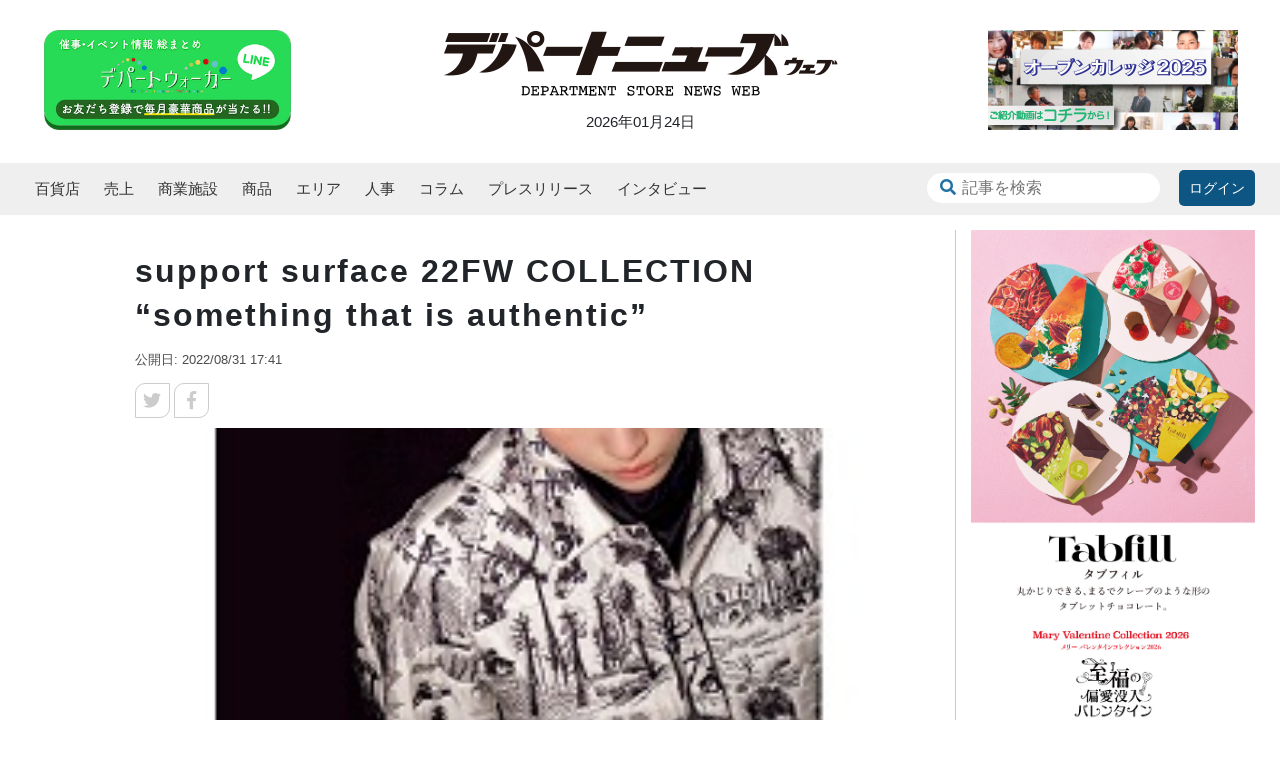

--- FILE ---
content_type: text/html; charset=UTF-8
request_url: https://www.stores.co.jp/articles/cpt_sale/support-surface-22fw-collection-something-that-is-authentic
body_size: 14304
content:
<!DOCTYPE html>
<html>
<head>
	<meta charset="utf-8">
	<meta http-equiv="X-UA-Compatible" content="IE=edge">
	<meta name="Viewport" content="width=device-width, initial-scale=1">
	
	<!-- Google Tag Manager -->
	<script>(function(w,d,s,l,i){w[l]=w[l]||[];w[l].push({'gtm.start':
	new Date().getTime(),event:'gtm.js'});var f=d.getElementsByTagName(s)[0],
	j=d.createElement(s),dl=l!='dataLayer'?'&l='+l:'';j.async=true;j.src=
	'https://www.googletagmanager.com/gtm.js?id='+i+dl;f.parentNode.insertBefore(j,f);
	})(window,document,'script','dataLayer','GTM-NN4S49B');</script>
	<!-- End Google Tag Manager -->
<meta name='robots' content='index, follow, max-image-preview:large, max-snippet:-1, max-video-preview:-1' />

	<!-- This site is optimized with the Yoast SEO Premium plugin v21.6 (Yoast SEO v26.6) - https://yoast.com/wordpress/plugins/seo/ -->
	<title>support surface 22FW COLLECTION &quot;something that is authentic&quot; | デパートニューズウェブ - 株式会社 ストアーズ社</title>
	<meta name="description" content="デザイナー研壁宜男が1999年に設立した日本のブランド〈サポートサーフェス〉。ほぼすべてのアイテムを独自の立体裁断によって製作し、実際に人が着用した時の美しさ、軽い着心地を体感していただけるように作られています。しっとりと落ち着いたカラーパレットに鮮やかなターコイズが鮮烈な、秋冬コレクションをご紹介いたします。" />
	<link rel="canonical" href="https://www.stores.co.jp/articles/cpt_sale/support-surface-22fw-collection-something-that-is-authentic" />
	<meta property="og:locale" content="ja_JP" />
	<meta property="og:type" content="article" />
	<meta property="og:title" content="support surface 22FW COLLECTION &quot;something that is authentic&quot;" />
	<meta property="og:description" content="デザイナー研壁宜男が1999年に設立した日本のブランド〈サポートサーフェス〉。ほぼすべてのアイテムを独自の立体裁断によって製作し、実際に人が着用した時の美しさ、軽い着心地を体感していただけるように作られています。しっとりと落ち着いたカラーパレットに鮮やかなターコイズが鮮烈な、秋冬コレクションをご紹介いたします。" />
	<meta property="og:url" content="https://www.stores.co.jp/articles/cpt_sale/support-surface-22fw-collection-something-that-is-authentic" />
	<meta property="og:site_name" content="デパートニューズウェブ - 株式会社 ストアーズ社" />
	<meta property="article:publisher" content="https://www.facebook.com/departmentnews/" />
	<meta property="og:image" content="https://www.stores.co.jp/wordpress/wp-content/uploads/2022/08/22FW-COLLECTION.jpg" />
	<meta property="og:image:width" content="238" />
	<meta property="og:image:height" content="238" />
	<meta property="og:image:type" content="image/jpeg" />
	<meta name="twitter:card" content="summary_large_image" />
	<meta name="twitter:site" content="@stores_sha" />
	<script type="application/ld+json" class="yoast-schema-graph">{"@context":"https://schema.org","@graph":[{"@type":"WebPage","@id":"https://www.stores.co.jp/articles/cpt_sale/support-surface-22fw-collection-something-that-is-authentic","url":"https://www.stores.co.jp/articles/cpt_sale/support-surface-22fw-collection-something-that-is-authentic","name":"support surface 22FW COLLECTION \"something that is authentic\" | デパートニューズウェブ - 株式会社 ストアーズ社","isPartOf":{"@id":"https://www.stores.co.jp/#website"},"primaryImageOfPage":{"@id":"https://www.stores.co.jp/articles/cpt_sale/support-surface-22fw-collection-something-that-is-authentic#primaryimage"},"image":{"@id":"https://www.stores.co.jp/articles/cpt_sale/support-surface-22fw-collection-something-that-is-authentic#primaryimage"},"thumbnailUrl":"https://www.stores.co.jp/wp-content/uploads/2022/08/22FW-COLLECTION.jpg","datePublished":"2022-08-31T08:41:44+00:00","description":"デザイナー研壁宜男が1999年に設立した日本のブランド〈サポートサーフェス〉。ほぼすべてのアイテムを独自の立体裁断によって製作し、実際に人が着用した時の美しさ、軽い着心地を体感していただけるように作られています。しっとりと落ち着いたカラーパレットに鮮やかなターコイズが鮮烈な、秋冬コレクションをご紹介いたします。","breadcrumb":{"@id":"https://www.stores.co.jp/articles/cpt_sale/support-surface-22fw-collection-something-that-is-authentic#breadcrumb"},"inLanguage":"ja","potentialAction":[{"@type":"ReadAction","target":["https://www.stores.co.jp/articles/cpt_sale/support-surface-22fw-collection-something-that-is-authentic"]}]},{"@type":"ImageObject","inLanguage":"ja","@id":"https://www.stores.co.jp/articles/cpt_sale/support-surface-22fw-collection-something-that-is-authentic#primaryimage","url":"https://www.stores.co.jp/wp-content/uploads/2022/08/22FW-COLLECTION.jpg","contentUrl":"https://www.stores.co.jp/wp-content/uploads/2022/08/22FW-COLLECTION.jpg","width":238,"height":238},{"@type":"BreadcrumbList","@id":"https://www.stores.co.jp/articles/cpt_sale/support-surface-22fw-collection-something-that-is-authentic#breadcrumb","itemListElement":[{"@type":"ListItem","position":1,"name":"トップページ","item":"https://www.stores.co.jp/"},{"@type":"ListItem","position":2,"name":"support surface 22FW COLLECTION &#8220;something that is authentic&#8221;"}]},{"@type":"WebSite","@id":"https://www.stores.co.jp/#website","url":"https://www.stores.co.jp/","name":"デパートニューズウェブ - 株式会社 ストアーズ社","description":"百貨店の「今」と「明日」をお届けする。","publisher":{"@id":"https://www.stores.co.jp/#organization"},"potentialAction":[{"@type":"SearchAction","target":{"@type":"EntryPoint","urlTemplate":"https://www.stores.co.jp/?s={search_term_string}"},"query-input":{"@type":"PropertyValueSpecification","valueRequired":true,"valueName":"search_term_string"}}],"inLanguage":"ja"},{"@type":"Organization","@id":"https://www.stores.co.jp/#organization","name":"株式会社 ストアーズ社","url":"https://www.stores.co.jp/","logo":{"@type":"ImageObject","inLanguage":"ja","@id":"https://www.stores.co.jp/#/schema/logo/image/","url":"https://www.stores.co.jp/wp-content/uploads/2020/01/logo.png","contentUrl":"https://www.stores.co.jp/wp-content/uploads/2020/01/logo.png","width":395,"height":66,"caption":"株式会社 ストアーズ社"},"image":{"@id":"https://www.stores.co.jp/#/schema/logo/image/"},"sameAs":["https://www.facebook.com/departmentnews/","https://x.com/stores_sha"]}]}</script>
	<!-- / Yoast SEO Premium plugin. -->


<link rel='dns-prefetch' href='//s7.addthis.com' />
<link rel="alternate" title="oEmbed (JSON)" type="application/json+oembed" href="https://www.stores.co.jp/wp-json/oembed/1.0/embed?url=https%3A%2F%2Fwww.stores.co.jp%2Farticles%2Fcpt_sale%2Fsupport-surface-22fw-collection-something-that-is-authentic" />
<link rel="alternate" title="oEmbed (XML)" type="text/xml+oembed" href="https://www.stores.co.jp/wp-json/oembed/1.0/embed?url=https%3A%2F%2Fwww.stores.co.jp%2Farticles%2Fcpt_sale%2Fsupport-surface-22fw-collection-something-that-is-authentic&#038;format=xml" />
<style id='wp-img-auto-sizes-contain-inline-css' type='text/css'>
img:is([sizes=auto i],[sizes^="auto," i]){contain-intrinsic-size:3000px 1500px}
/*# sourceURL=wp-img-auto-sizes-contain-inline-css */
</style>
<style id='wp-emoji-styles-inline-css' type='text/css'>

	img.wp-smiley, img.emoji {
		display: inline !important;
		border: none !important;
		box-shadow: none !important;
		height: 1em !important;
		width: 1em !important;
		margin: 0 0.07em !important;
		vertical-align: -0.1em !important;
		background: none !important;
		padding: 0 !important;
	}
/*# sourceURL=wp-emoji-styles-inline-css */
</style>
<style id='wp-block-library-inline-css' type='text/css'>
:root{--wp-block-synced-color:#7a00df;--wp-block-synced-color--rgb:122,0,223;--wp-bound-block-color:var(--wp-block-synced-color);--wp-editor-canvas-background:#ddd;--wp-admin-theme-color:#007cba;--wp-admin-theme-color--rgb:0,124,186;--wp-admin-theme-color-darker-10:#006ba1;--wp-admin-theme-color-darker-10--rgb:0,107,160.5;--wp-admin-theme-color-darker-20:#005a87;--wp-admin-theme-color-darker-20--rgb:0,90,135;--wp-admin-border-width-focus:2px}@media (min-resolution:192dpi){:root{--wp-admin-border-width-focus:1.5px}}.wp-element-button{cursor:pointer}:root .has-very-light-gray-background-color{background-color:#eee}:root .has-very-dark-gray-background-color{background-color:#313131}:root .has-very-light-gray-color{color:#eee}:root .has-very-dark-gray-color{color:#313131}:root .has-vivid-green-cyan-to-vivid-cyan-blue-gradient-background{background:linear-gradient(135deg,#00d084,#0693e3)}:root .has-purple-crush-gradient-background{background:linear-gradient(135deg,#34e2e4,#4721fb 50%,#ab1dfe)}:root .has-hazy-dawn-gradient-background{background:linear-gradient(135deg,#faaca8,#dad0ec)}:root .has-subdued-olive-gradient-background{background:linear-gradient(135deg,#fafae1,#67a671)}:root .has-atomic-cream-gradient-background{background:linear-gradient(135deg,#fdd79a,#004a59)}:root .has-nightshade-gradient-background{background:linear-gradient(135deg,#330968,#31cdcf)}:root .has-midnight-gradient-background{background:linear-gradient(135deg,#020381,#2874fc)}:root{--wp--preset--font-size--normal:16px;--wp--preset--font-size--huge:42px}.has-regular-font-size{font-size:1em}.has-larger-font-size{font-size:2.625em}.has-normal-font-size{font-size:var(--wp--preset--font-size--normal)}.has-huge-font-size{font-size:var(--wp--preset--font-size--huge)}.has-text-align-center{text-align:center}.has-text-align-left{text-align:left}.has-text-align-right{text-align:right}.has-fit-text{white-space:nowrap!important}#end-resizable-editor-section{display:none}.aligncenter{clear:both}.items-justified-left{justify-content:flex-start}.items-justified-center{justify-content:center}.items-justified-right{justify-content:flex-end}.items-justified-space-between{justify-content:space-between}.screen-reader-text{border:0;clip-path:inset(50%);height:1px;margin:-1px;overflow:hidden;padding:0;position:absolute;width:1px;word-wrap:normal!important}.screen-reader-text:focus{background-color:#ddd;clip-path:none;color:#444;display:block;font-size:1em;height:auto;left:5px;line-height:normal;padding:15px 23px 14px;text-decoration:none;top:5px;width:auto;z-index:100000}html :where(.has-border-color){border-style:solid}html :where([style*=border-top-color]){border-top-style:solid}html :where([style*=border-right-color]){border-right-style:solid}html :where([style*=border-bottom-color]){border-bottom-style:solid}html :where([style*=border-left-color]){border-left-style:solid}html :where([style*=border-width]){border-style:solid}html :where([style*=border-top-width]){border-top-style:solid}html :where([style*=border-right-width]){border-right-style:solid}html :where([style*=border-bottom-width]){border-bottom-style:solid}html :where([style*=border-left-width]){border-left-style:solid}html :where(img[class*=wp-image-]){height:auto;max-width:100%}:where(figure){margin:0 0 1em}html :where(.is-position-sticky){--wp-admin--admin-bar--position-offset:var(--wp-admin--admin-bar--height,0px)}@media screen and (max-width:600px){html :where(.is-position-sticky){--wp-admin--admin-bar--position-offset:0px}}
/*wp_block_styles_on_demand_placeholder:6974d45f5a423*/
/*# sourceURL=wp-block-library-inline-css */
</style>
<style id='classic-theme-styles-inline-css' type='text/css'>
/*! This file is auto-generated */
.wp-block-button__link{color:#fff;background-color:#32373c;border-radius:9999px;box-shadow:none;text-decoration:none;padding:calc(.667em + 2px) calc(1.333em + 2px);font-size:1.125em}.wp-block-file__button{background:#32373c;color:#fff;text-decoration:none}
/*# sourceURL=/wp-includes/css/classic-themes.min.css */
</style>
<link rel='stylesheet' id='fontawesome-css' href='https://www.stores.co.jp/wp-content/themes/octheme/css/all.min.css?ver=6.9' type='text/css' media='all' />
<link rel='stylesheet' id='bootstrap-css' href='https://www.stores.co.jp/wp-content/themes/octheme/css/bootstrap.css?ver=6.9' type='text/css' media='all' />
<link rel='stylesheet' id='bootstrap-grid-css' href='https://www.stores.co.jp/wp-content/themes/octheme/css/bootstrap-grid.css?ver=6.9' type='text/css' media='all' />
<link rel='stylesheet' id='oc-theme-css-css' href='https://www.stores.co.jp/wp-content/themes/octheme/css/oc-theme.css?ver=20241001' type='text/css' media='all' />
<link rel='stylesheet' id='addthis_all_pages-css' href='https://www.stores.co.jp/wp-content/plugins/addthis/frontend/build/addthis_wordpress_public.min.css?ver=6.9' type='text/css' media='all' />
<script type="text/javascript" src="https://www.stores.co.jp/wp-content/themes/octheme/js/jquery-3.3.1.js?ver=6.9" id="jquery-js"></script>
<script type="text/javascript" src="https://s7.addthis.com/js/300/addthis_widget.js?ver=6.9#pubid=wp-3a659f2e8770c14778a63302d2f7cffb" id="addthis_widget-js"></script>
<link rel="https://api.w.org/" href="https://www.stores.co.jp/wp-json/" /><link rel="alternate" title="JSON" type="application/json" href="https://www.stores.co.jp/wp-json/wp/v2/cpt_sale/48232" /><link rel="EditURI" type="application/rsd+xml" title="RSD" href="https://www.stores.co.jp/xmlrpc.php?rsd" />
<meta name="generator" content="WordPress 6.9" />
<link rel='shortlink' href='https://www.stores.co.jp/?p=48232' />
<script data-cfasync="false" type="text/javascript">if (window.addthis_product === undefined) { window.addthis_product = "wpp"; } if (window.wp_product_version === undefined) { window.wp_product_version = "wpp-6.2.7"; } if (window.addthis_share === undefined) { window.addthis_share = {}; } if (window.addthis_config === undefined) { window.addthis_config = {"data_track_clickback":true,"ignore_server_config":true,"ui_atversion":300}; } if (window.addthis_layers === undefined) { window.addthis_layers = {}; } if (window.addthis_layers_tools === undefined) { window.addthis_layers_tools = []; } else {  } if (window.addthis_plugin_info === undefined) { window.addthis_plugin_info = {"info_status":"enabled","cms_name":"WordPress","plugin_name":"Share Buttons by AddThis","plugin_version":"6.2.7","plugin_mode":"WordPress","anonymous_profile_id":"wp-3a659f2e8770c14778a63302d2f7cffb","page_info":{"template":"posts","post_type":"cpt_sale"},"sharing_enabled_on_post_via_metabox":false}; } 
                    (function() {
                      var first_load_interval_id = setInterval(function () {
                        if (typeof window.addthis !== 'undefined') {
                          window.clearInterval(first_load_interval_id);
                          if (typeof window.addthis_layers !== 'undefined' && Object.getOwnPropertyNames(window.addthis_layers).length > 0) {
                            window.addthis.layers(window.addthis_layers);
                          }
                          if (Array.isArray(window.addthis_layers_tools)) {
                            for (i = 0; i < window.addthis_layers_tools.length; i++) {
                              window.addthis.layers(window.addthis_layers_tools[i]);
                            }
                          }
                        }
                     },1000)
                    }());
                </script><link rel="icon" href="https://www.stores.co.jp/wp-content/uploads/2020/01/favicon-10.ico" sizes="32x32" />
<link rel="icon" href="https://www.stores.co.jp/wp-content/uploads/2020/01/favicon-10.ico" sizes="192x192" />
<link rel="apple-touch-icon" href="https://www.stores.co.jp/wp-content/uploads/2020/01/favicon-10.ico" />
<meta name="msapplication-TileImage" content="https://www.stores.co.jp/wp-content/uploads/2020/01/favicon-10.ico" />


</script>
<!-- Adsense -->
<script data-ad-client="ca-pub-4096098539309507" async src="https://pagead2.googlesyndication.com/pagead/js/adsbygoogle.js"></script>
<script async src="https://pagead2.googlesyndication.com/pagead/js/adsbygoogle.js?client=ca-pub-5452551102615074" crossorigin="anonymous"></script>
</head>
<body class="wp-singular cpt_sale-template-default single single-cpt_sale postid-48232 wp-theme-octheme">
	<!-- Google Tag Manager (noscript) -->
	<noscript><iframe src="https://www.googletagmanager.com/ns.html?id=GTM-NN4S49B"
	height="0" width="0" style="display:none;visibility:hidden"></iframe></noscript>
	<!-- End Google Tag Manager (noscript) -->
<header>
	<div class="header">
		<div class="container">
			<div class="row">
				<div class="col-6 order-2 col-sm-6 col-md-3 order-md-1 ">
					<div class="ads-box">
<a href="https://www.stores.co.jp/departwalker-line?utm_source=stores&utm_medium=website&utm_campaign=2020107-top-header-left" target="_blank" class="header-left-ad"><img class="header-left-ad" src="https://www.stores.co.jp/wp-content/uploads/2021/04/line-register-banner-xs.png"></a>					</div>
				</div>
				<div class="col-12 order-1 col-sm-6 col-md-6 order-md-2">
					<a href="/" class="logo">
						<img src="https://www.stores.co.jp/wp-content/themes/octheme/img/logo.png">
					</a>
					<div class="header-date">
2026年01月24日
					</div>
				</div>
				<div class="col-6 order-3 col-sm-6 offset-sm-6 col-md-3 offset-md-0 order-md-3">
					<div class="ads-box">
<a href="https://youtu.be/DJR_Kjm47Fw" target="_blank" class="header-right-ad"><img class="header-right-ad" src="https://www.stores.co.jp/wp-content/uploads/2025/02/オープンカレッジ0.jpg"></a>					</div>
				</div>
			</div>
			<div class="row header-ad-sp">
				<div class="col-12">
					<div class="header-ad">
<a href="https://www.mary.co.jp/mary/" target="_blank" class="header_center_sp"><img src="https://www.stores.co.jp/wp-content/uploads/2025/12/2025_1217_Web_デパートニューズ_横-scaled.jpg"></a>					</div>
				</div>
			</div>
		</div>
	</div><!-- header -->

	<div class="sub-header">
		<div class="container">
			<div class="row">
				<div class="col-12">
					<div class="right-menu">
						<div class="search-wrapper">
						<form action="/" class="search-form">
							<div class="search-input">
								<div class="input-wrapper">
									<input type="text" name="s"
										placeholder='記事を検索'									>
								</div>
								<button type="submit" class="search-btn">
									<i class="fas fa-search"></i>
								</button>
							</div>
						</form>
						</div>

													<div class="account-control click-to-login">
								<span class="my-page-link">ログイン</span>
							</div>
											</div>
					<div class="main-menu">
						<ul id="menu-main-menu" class="menu"><li id="menu-item-267" class="menu-item menu-item-type-taxonomy menu-item-object-menu_category menu-item-has-children menu-item-267"><a href="https://www.stores.co.jp/articles/menu_category/departments">百貨店</a>
<ul class="sub-menu">
	<li id="menu-item-268" class="menu-item menu-item-type-taxonomy menu-item-object-menu_category menu-item-268"><a href="https://www.stores.co.jp/articles/menu_category/department-stores">店舗</a></li>
	<li id="menu-item-269" class="menu-item menu-item-type-taxonomy menu-item-object-menu_category menu-item-269"><a href="https://www.stores.co.jp/articles/menu_category/sales-events">販促/催事</a></li>
	<li id="menu-item-270" class="menu-item menu-item-type-taxonomy menu-item-object-menu_category menu-item-270"><a href="https://www.stores.co.jp/articles/menu_category/department-management">経営</a></li>
</ul>
</li>
<li id="menu-item-13036" class="menu-item menu-item-type-taxonomy menu-item-object-post_tag menu-item-13036"><a href="https://www.stores.co.jp/topic_tag/%e5%a3%b2%e4%b8%8a">売上</a></li>
<li id="menu-item-271" class="menu-item menu-item-type-taxonomy menu-item-object-menu_category menu-item-has-children menu-item-271"><a href="https://www.stores.co.jp/articles/menu_category/shopping-malls">商業施設</a>
<ul class="sub-menu">
	<li id="menu-item-272" class="menu-item menu-item-type-taxonomy menu-item-object-menu_category menu-item-272"><a href="https://www.stores.co.jp/articles/menu_category/stores-management">店舗/経営/販促</a></li>
</ul>
</li>
<li id="menu-item-274" class="menu-item menu-item-type-taxonomy menu-item-object-menu_category menu-item-has-children menu-item-274"><a href="https://www.stores.co.jp/articles/menu_category/products">商品</a>
<ul class="sub-menu">
	<li id="menu-item-277" class="menu-item menu-item-type-taxonomy menu-item-object-menu_category menu-item-277"><a href="https://www.stores.co.jp/articles/menu_category/apparel">アパレル</a></li>
	<li id="menu-item-276" class="menu-item menu-item-type-taxonomy menu-item-object-menu_category menu-item-276"><a href="https://www.stores.co.jp/articles/menu_category/foods">食品</a></li>
	<li id="menu-item-279" class="menu-item menu-item-type-taxonomy menu-item-object-menu_category menu-item-279"><a href="https://www.stores.co.jp/articles/menu_category/cosmetics">化粧品</a></li>
	<li id="menu-item-275" class="menu-item menu-item-type-taxonomy menu-item-object-menu_category menu-item-275"><a href="https://www.stores.co.jp/articles/menu_category/others">その他</a></li>
</ul>
</li>
<li id="menu-item-280" class="menu-item menu-item-type-taxonomy menu-item-object-menu_category menu-item-has-children menu-item-280"><a href="https://www.stores.co.jp/articles/menu_category/region">エリア</a>
<ul class="sub-menu">
	<li id="menu-item-282" class="menu-item menu-item-type-taxonomy menu-item-object-menu_category menu-item-282"><a href="https://www.stores.co.jp/articles/menu_category/all">全国</a></li>
	<li id="menu-item-283" class="menu-item menu-item-type-taxonomy menu-item-object-menu_category menu-item-283"><a href="https://www.stores.co.jp/articles/menu_category/hokkaido">北海道</a></li>
	<li id="menu-item-284" class="menu-item menu-item-type-taxonomy menu-item-object-menu_category menu-item-284"><a href="https://www.stores.co.jp/articles/menu_category/tohoku">東北</a></li>
	<li id="menu-item-281" class="menu-item menu-item-type-taxonomy menu-item-object-menu_category menu-item-281"><a href="https://www.stores.co.jp/articles/menu_category/tokyo">東京</a></li>
	<li id="menu-item-285" class="menu-item menu-item-type-taxonomy menu-item-object-menu_category menu-item-285"><a href="https://www.stores.co.jp/articles/menu_category/kanto">関東・甲信越</a></li>
	<li id="menu-item-287" class="menu-item menu-item-type-taxonomy menu-item-object-menu_category menu-item-287"><a href="https://www.stores.co.jp/articles/menu_category/chubu">中部</a></li>
	<li id="menu-item-286" class="menu-item menu-item-type-taxonomy menu-item-object-menu_category menu-item-286"><a href="https://www.stores.co.jp/articles/menu_category/kinki">近畿</a></li>
	<li id="menu-item-288" class="menu-item menu-item-type-taxonomy menu-item-object-menu_category menu-item-288"><a href="https://www.stores.co.jp/articles/menu_category/chugoku-shikoku">中国・四国</a></li>
	<li id="menu-item-289" class="menu-item menu-item-type-taxonomy menu-item-object-menu_category menu-item-289"><a href="https://www.stores.co.jp/articles/menu_category/kyushu-okinawa">九州・沖縄</a></li>
	<li id="menu-item-290" class="menu-item menu-item-type-taxonomy menu-item-object-menu_category menu-item-290"><a href="https://www.stores.co.jp/articles/menu_category/overseas">海外</a></li>
</ul>
</li>
<li id="menu-item-291" class="menu-item menu-item-type-taxonomy menu-item-object-menu_category menu-item-291"><a href="https://www.stores.co.jp/articles/menu_category/hr-info">人事</a></li>
<li id="menu-item-292" class="menu-item menu-item-type-taxonomy menu-item-object-menu_category menu-item-292"><a href="https://www.stores.co.jp/articles/menu_category/columns">コラム</a></li>
<li id="menu-item-652" class="menu-item menu-item-type-taxonomy menu-item-object-category menu-item-652"><a href="https://www.stores.co.jp/articles/category/news-release">プレスリリース</a></li>
<li id="menu-item-28270" class="menu-item menu-item-type-taxonomy menu-item-object-post_tag menu-item-28270"><a href="https://www.stores.co.jp/topic_tag/%e3%82%a4%e3%83%b3%e3%82%bf%e3%83%93%e3%83%a5%e3%83%bc">インタビュー</a></li>
</ul>					</div>
					<div class="burger-icon">
						<span class="fas fa-bars"></span>
					</div>
					<div class="burger-close">
			        	<span class="fas fa-times"></span>
			        </div>
					<div class="burger-menu">
						<div class="search-wrapper">
							<form class="search-form">
								<div class="search-input">
									<div class="input-wrapper">
										<input type="text" name="s">
									</div>
									<button type="submit" class="search-btn">
										<i class="fas fa-search"></i>
									</button>
								</div>
							</form>
															<p>会員の方はこちらからログインしてください。</p>
								<center><span id="burger-login" class="my-page-link click-to-login">ログインする</span></center>
													</div>
					</div>
				</div>
			</div>

		</div>
	</div><!-- sub header-->
</header>

<div class="login-overlay">
	<div class="login-white-bg"></div>
	<div class="login-box">
		<div class="login-wrapper">
			<h3>ログイン</h3>
			<p class="status-msg"></p>
			<form id="login_form" class="login-form"
				action="https://www.stores.co.jp/wp-content/themes/octheme/php/ajax-login.php" method="post">
				<label for="username">メールアドレスまたはユーザー名</label>
				<input id="username" name="username" type="text" placeholder="メールアドレスまたはユーザー名">

				<label for="password">パスワード</label>
				<input id="password" name="password" type="password" placeholder="パスワード">
				<a id="show_reset_form" href="#">パスワードをお忘れですか</a>

				<button type="submit" class="login-btn">ログイン</button>
			</form>
		</div>

		<div class="pass-reset-wrapper">
			<h3>パスワード</h3>
			<p class="status-msg"></p>
			<form id="reset_pass_form" class="login-form"
				action="https://www.stores.co.jp/wp-content/themes/octheme/php/ajax-reset-pass.php" method="post">

				<label for="reset_login">メールアドレスまたはユーザー名</label>
				<input type="text" name="reset_login" id="reset_login" class="input" value="" size="20" autocapitalize="off">
				<a id="show_login_form" href="/">戻る</a>

				<button type="submit" class="login-btn">パスワード</button>
			</form>
		</div>

		<div class="reg-link">
			<a href="https://www.stores.co.jp/register">ご購読の手続きはコチラ</a>
		</div>

		<div class="close-login-box">
			<i class="fas fa-times"></i>
		</div>
	</div>
</div>

	
	<section class="section-body">
		<div class="container">
			<div class="row">
				<div class="col-lg-9">

					<div class="new-content-box ">
						<div class="blog-body">
							<div class="blog-content">
		
								<h1>support surface 22FW COLLECTION &#8220;something that is authentic&#8221;									</h1>
								<p class="text-time"><time datetime="2022-08-31">公開日: 2022/08/31 17:41 </time>
									</p>
								<div class="news-tag-mini">
									</div>

								<div id="article_social_box" class="article-social-box">
									<a href="https://twitter.com/intent/tweet?text=support%20surface%2022FW%20COLLECTION%20%26%238220%3Bsomething%20that%20is%20authentic%26%238221%3Bhttps%3A%2F%2Fwww.stores.co.jp%2Farticles%2Fcpt_sale%2Fsupport-surface-22fw-collection-something-that-is-authentic" target="_blank" rel="noopener noreferrer"><i class="icon social-twitter fab fa-twitter"></i></a>

									<a href="https://www.facebook.com/sharer/sharer.php?u=https%3A%2F%2Fwww.stores.co.jp%2Farticles%2Fcpt_sale%2Fsupport-surface-22fw-collection-something-that-is-authentic" target="_blank" rel="noopener noreferrer"><i class="icon social-facebook fab fa-facebook-f"></i></a>

									</div><!--article_social_box-->
							</div><!--blog-content-->
							<div class="blog-content">
								<img class="inner-image" src="https://www.stores.co.jp/wp-content/uploads/2022/08/22FW-COLLECTION.jpg">
								<p class="wp-caption-text"></p>
 
								<div class="inner-content premium-masking">
									<div class="block-content">
										<div class="inner-block-content">
											<a href="https://www.stores.co.jp/register" class="lock-register">
												会員登録する
											</a>
											<a href="#" class="lock-login">
												ログインして続きを読む
											</a>
										</div>
									</div>
									<div class="at-above-post addthis_tool" data-url="https://www.stores.co.jp/articles/cpt_sale/support-surface-22fw-collection-something-that-is-authentic"></div><!-- AddThis Advanced Settings above via filter on the_content --><!-- AddThis Advanced Settings below via filter on the_content --><!-- AddThis Advanced Settings generic via filter on the_content --><!-- AddThis Share Buttons above via filter on the_content --><!-- AddThis Share Buttons below via filter on the_content --><div class="at-below-post addthis_tool" data-url="https://www.stores.co.jp/articles/cpt_sale/support-surface-22fw-collection-something-that-is-authentic"></div><!-- AddThis Share Buttons generic via filter on the_content -->								</div><!--inner-content-->
							</div><!--blog-content-->
						</div>

						<div class="wrapp-button">
						<a href="https://www.stores.co.jp/articles/cpt_sale/update-yourself%ef%bc%81-bag-slg-selection" class="btn-orange prev" title="UPDATE YOURSELF！-BAG & SLG SELECTION-">前のニュース</a><a href="https://www.stores.co.jp/articles/cpt_sale/%e3%81%b2%e3%81%8c%e3%81%a8%e3%81%a4-%e3%83%91%e3%83%b3%e3%83%95%e3%82%a7%e3%82%b9%e3%82%bf-2022-%e7%a7%8b" class="btn-orange next" title="ひがとつ パンフェスタ 2022 秋">次のニュース</a>
						</div>

						<div class="inner-news-ads">
								<div class="row custom-row">
	</div>
						</div>


					</div><!-- new-content-box -->
<div class="monthly-ranking">
    <h2 class="top-section-title">月間アクセスランキング</h2>
    <div class="row">
        <div class="col-md-6 rank-col layout-side">
            <a href="https://www.stores.co.jp/articles/115001">
                <div class="wrap-ranking-card row">
                    <div class="wrap-rank-image col-5">
                        <img class="dpr-image" src="https://www.stores.co.jp/wp-content/uploads/2026/01/showa_n-300x200.jpg" alt="" title="" loading="lazy">
                        <span class="rank-badge first">1</span>
                    </div>
                    <div class="wrap-rank-detail col-7">
                        <h3>昭和西川、西川元一朗氏が社長に就任</h3>
                        <div class="published_at">2026-01-05</div>
                    </div>
                </div>
            </a>
        </div>
        <div class="col-md-6 rank-col layout-side">
            <a href="https://www.stores.co.jp/articles/114073">
                <div class="wrap-ranking-card row">
                    <div class="wrap-rank-image col-5">
                        <img class="dpr-image" src="https://www.stores.co.jp/wp-content/uploads/2025/12/東京店長パネル2025-300x200.jpg" alt="" title="" loading="lazy">
                        <span class="rank-badge second">2</span>
                    </div>
                    <div class="wrap-rank-detail col-7">
                        <h3>＜2025年首都圏基幹百貨店店長パネルディスカッション＞変革期の百貨店、あるべき姿を目指して</h3>
                        <div class="published_at">2026-01-01</div>
                    </div>
                </div>
            </a>
        </div>
        <div class="col-md-6 rank-col layout-side">
            <a href="https://www.stores.co.jp/articles/115041">
                <div class="wrap-ranking-card row">
                    <div class="wrap-rank-image col-5">
                        <img class="dpr-image" src="https://www.stores.co.jp/wp-content/uploads/2026/01/Takeuchi_Masahiko_nishikawa-300x200.jpg" alt="" title="" loading="lazy">
                        <span class="rank-badge third">3</span>
                    </div>
                    <div class="wrap-rank-detail col-7">
                        <h3>西川、新社長に竹内雅彦氏が就任</h3>
                        <div class="published_at">2026-01-06</div>
                    </div>
                </div>
            </a>
        </div>
        <div class="col-md-6 rank-col layout-side">
            <a href="https://www.stores.co.jp/articles/114996">
                <div class="wrap-ranking-card row">
                    <div class="wrap-rank-image col-5">
                        <img class="dpr-image" src="https://www.stores.co.jp/wp-content/uploads/2026/01/阪急うめだ本店外観-300x245.jpg" alt="" title="" loading="lazy">
                        <span class="rank-badge fourth">4</span>
                    </div>
                    <div class="wrap-rank-detail col-7">
                        <h3>阪急うめだ本店、3月20日に国内最大級ラグジュアリーブランドゾーン</h3>
                        <div class="published_at">2026-01-05</div>
                    </div>
                </div>
            </a>
        </div>
        <div class="col-md-6 rank-col layout-side">
            <a href="https://www.stores.co.jp/articles/115218">
                <div class="wrap-ranking-card row">
                    <div class="wrap-rank-image col-5">
                        <img class="dpr-image" src="https://www.stores.co.jp/wp-content/uploads/2026/01/250108cacao-300x200.jpeg" alt="" title="" loading="lazy">
                        <span class="rank-badge fifth">5</span>
                    </div>
                    <div class="wrap-rank-detail col-7">
                        <h3>‟カカオショック”を乗り越えろ　百貨店の2026年バレンタイン商戦</h3>
                        <div class="published_at">2026-01-08</div>
                    </div>
                </div>
            </a>
        </div>
        <div class="col-md-6 rank-col layout-side">
            <a href="https://www.stores.co.jp/articles/113981">
                <div class="wrap-ranking-card row">
                    <div class="wrap-rank-image col-5">
                        <img class="dpr-image" src="https://www.stores.co.jp/wp-content/uploads/2020/08/デパートニューズウェブ人事異動速報-300x169.jpeg" alt="" title="" loading="lazy">
                        <span class="rank-badge sixth">6</span>
                    </div>
                    <div class="wrap-rank-detail col-7">
                        <h3>資生堂ジャパン、1月1日付 人事</h3>
                        <div class="published_at">2025-12-18</div>
                    </div>
                </div>
            </a>
        </div>
    </div>
</div><!-- monthly-ranking -->
					<div class="related-section under-content">
						<h2>関連記事</h2>
						<div class="row custom-row">
							<div class="col-md-4">
								<a class="article-link-box" href="https://www.stores.co.jp/articles/115926">
									<div class="recent-news">
										<div class="news-img" style="background-image: url('https://www.stores.co.jp/wp-content/uploads/2026/01/メイン.jpeg');"></div>
										<h3  class="no-border">松屋銀座、街と一体となって「くまもとモン×東京銀座ジャック」を盛り上げる</h3>
										<p>松屋銀座は21～27日、熊本県産の食材や酒、文化などを紹介する「『くまもとモン×東京銀座ジャック』in松屋・・・											<object><a href="https://www.stores.co.jp/articles/115926">続きを読む</a></object>
										</p>
									</div>
								</a>
							</div>
							<div class="col-md-4">
								<a class="article-link-box" href="https://www.stores.co.jp/articles/116079">
									<div class="recent-news">
										<div class="news-img" style="background-image: url('');"></div>
										<h3  class="no-border">（京急百貨店）1月31日（土）から開催 バレンタイン 2026「メルシーショコラ」</h3>
										<p>多様化するご利用シーンに対応した豊富なラインナップ！好評の「パン特集」も併催

京急グループの株式会社・・・											<object><a href="https://www.stores.co.jp/articles/116079">続きを読む</a></object>
										</p>
									</div>
								</a>
							</div>
							<div class="col-md-4">
								<a class="article-link-box" href="https://www.stores.co.jp/articles/115988">
									<div class="recent-news">
										<div class="news-img" style="background-image: url('');"></div>
										<h3  class="no-border">（高島屋）ミラノデザインウィーク 2026「フォーリサローネ」に共同出展</h3>
										<p>龍村美術織物がインテリアブランド「CASA TATSUMURA」を発表
高島屋と龍村美術織物が協業して、・・・											<object><a href="https://www.stores.co.jp/articles/115988">続きを読む</a></object>
										</p>
									</div>
								</a>
							</div>
						</div>
					</div><!-- related-section -->
					<div class="recommended-section under-content">
						<h2>おすすめ記事</h2>
						<div class="row custom-row">
							<div class="col-md-4">
								<a class="article-link-box" href="https://www.stores.co.jp/articles/114996">
									<div class="recent-news">
										<div class="news-img"
											style="background-image: url('https://www.stores.co.jp/wp-content/uploads/2026/01/阪急うめだ本店外観.jpg');"></div>
										<h3 class="no-border">阪急うめだ本店、3月20日に国内最大級ラグジュアリーブランドゾーン</h3>
										<p>阪急阪神百貨店は3月20日、阪急うめだ本店の5～6階を新装オープンする。「ルイ・ヴィトン」と「シャネル」を・・・											<object><a href="https://www.stores.co.jp/articles/114996">続きを読む</a></object>
										</p>
									</div>
								</a>
							</div>
							<div class="col-md-4">
								<a class="article-link-box" href="https://www.stores.co.jp/articles/114058">
									<div class="recent-news">
										<div class="news-img"
											style="background-image: url('https://www.stores.co.jp/wp-content/uploads/2025/12/年頭所感2026.jpg');"></div>
										<h3 class="no-border">2026年 百貨店首脳 年頭所感目次</h3>
										<p>60年に1度の特別な年だからこそ、一丸で“百貨店らしさ”の深化と進化を――。2026年の干支は「丙午（ひの・・・											<object><a href="https://www.stores.co.jp/articles/114058">続きを読む</a></object>
										</p>
									</div>
								</a>
							</div>
							<div class="col-md-4">
								<a class="article-link-box" href="https://www.stores.co.jp/articles/114062">
									<div class="recent-news">
										<div class="news-img"
											style="background-image: url('https://www.stores.co.jp/wp-content/uploads/2025/12/業界回顧2026.jpg');"></div>
										<h3 class="no-border">＜2025年業界回顧＞変革期の百貨店改革が着々と　事業拡大への戦略投資を継続</h3>
										<p>※以下、弊誌「ストアーズレポート」2026年1月号の抜粋です。

百貨店業界は2030年以降を見据えた・・・											<object><a href="https://www.stores.co.jp/articles/114062">続きを読む</a></object>
										</p>
									</div>
								</a>
							</div>
						</div>
					</div>


				</div><!-- col-lg-9 -->

				

<div class="col-lg-3 col-xl-3 side-bar">
    <div class="row">
        <div class="col-sm-4 col-lg-12">
            <div class="one-side">

    <a href="https://www.mary.co.jp/mary/" target="_blank" class="sidebar_top_ad"><img class="sidebar_top_ad" src="https://www.stores.co.jp/wp-content/uploads/2025/12/2025_1217_Web_デパートニューズ_縦.jpg"></a>            </div>
        </div>

        <div class="col-sm-4 col-lg-12">
            <div class="one-side">
                <h3 class="side-title">ピックアップ</h3>
                    <div class="tiny-news">
                    <div class="row">
                        <div class="col-6 col-md-8">
                            <a href="https://www.stores.co.jp/articles/113870">名古屋鉄道、名駅再開発がスケジュール未定に　百貨店は予定通り営業終了</a>
                        </div>
                                            <div class="col-6 col-md-4">
                            <img src="https://www.stores.co.jp/wp-content/uploads/2025/12/251212teitetsu-300x200.jpg">
                        </div>
                                            </div>
                </div>
                                    <div class="tiny-news">
                    <div class="row">
                        <div class="col-6 col-md-8">
                            <a href="https://www.stores.co.jp/articles/113826">松坂屋名古屋店、北館6階に「美のサロン」が26年2月オープン　大規模改装が完成</a>
                        </div>
                                            <div class="col-6 col-md-4">
                            <img src="https://www.stores.co.jp/wp-content/uploads/2025/12/251210matsuzakaya-300x169.jpg">
                        </div>
                                            </div>
                </div>
                                    <div class="tiny-news">
                    <div class="row">
                        <div class="col-6 col-md-8">
                            <a href="https://www.stores.co.jp/articles/112953">本館建て替えに入る藤井大丸、近隣の路面店で街づくり推進</a>
                        </div>
                                            <div class="col-6 col-md-4">
                            <img src="https://www.stores.co.jp/wp-content/uploads/2025/11/名称未設定-300x173.png">
                        </div>
                                            </div>
                </div>
                                    <div class="tiny-news">
                    <div class="row">
                        <div class="col-6 col-md-8">
                            <a href="https://www.stores.co.jp/articles/112520">東急百の「シブヤビューティージャム」、‟渋谷発”の切り口で差異化　デパコスメディアの最前線（下）</a>
                        </div>
                                            <div class="col-6 col-md-4">
                            <img src="https://www.stores.co.jp/wp-content/uploads/2025/11/1117tokyu2-1-300x238.jpg">
                        </div>
                                            </div>
                </div>
                    
                <div class="tiny-news">
                    <div class="row">
                        <div class="col-12">
                            <div class="side-ads-box">
    <a href="https://www.eposcard.co.jp/index.html" target="_blank" class="sidebar_middle_ad"><img class="sidebar_middle_ad" src="https://www.stores.co.jp/wp-content/uploads/2024/01/marui202401.jpg"></a>                            </div> <!-- side-ads-box -->
                                <div class="side-ads-box">
        <p><a href="//ck.jp.ap.valuecommerce.com/servlet/referral?sid=3511114&amp;pid=892369420" rel="nofollow"><img decoding="async" src="//ad.jp.ap.valuecommerce.com/servlet/gifbanner?sid=3511114&amp;pid=892369420" border="0" /></a></p>
                            </div> <!-- side-ads-box -->
                                    <div class="side-ads-box">
                                    </div> <!-- side-ads-box -->
                                    <div class="side-ads-box">
        <p><a href="//ck.jp.ap.valuecommerce.com/servlet/referral?sid=3511114&#038;pid=891943541" rel="nofollow"><img decoding="async" src="//ad.jp.ap.valuecommerce.com/servlet/gifbanner?sid=3511114&#038;pid=891943541" border="0"></a></p>
                            </div> <!-- side-ads-box -->
                                    <div class="side-ads-box">
        <p><a href="//ck.jp.ap.valuecommerce.com/servlet/referral?sid=3511114&amp;pid=891943548" rel="nofollow"><img decoding="async" src="//ad.jp.ap.valuecommerce.com/servlet/gifbanner?sid=3511114&amp;pid=891943548" border="0" /></a></p>
                            </div> <!-- side-ads-box -->
                                    <div class="side-ads-box">
                                    </div> <!-- side-ads-box -->
                                </div>
                    </div>
                </div><!-- each -->
                <div class="social-block">
                    <a href="https://twitter.com/stores_sha?lang=ja"><i class="fab fa-twitter"></i> Twitter</a>
                    <a href="https://www.facebook.com/departmentnews/"><i class="fab fa-facebook"></i> Facebook</a>

                </div><!-- each -->

            </div>
        </div>

        <div class="col-sm-4 col-lg-12">
            <div class="one-side">
                <h3 class="side-title">月刊ストアーズレポート</h3>
                    <a href="https://www.stores.co.jp/stores-report" class="book-link">
                    <img src="https://www.stores.co.jp/wp-content/uploads/2025/12/2026-01.jpg">
                                        <i class="fas fa-arrow-right"></i> 最新号はこちら
                </a>
            </div>
        </div>
        <div class="col-sm-4 col-lg-12">
            <div class="one-side">
                <h3 class="side-title">百貨店売上データ</h3>
                <a href="https://www.stores.co.jp/sales-data" class="book-link">
                    <img src="https://www.stores.co.jp/wp-content/uploads/2024/12/stores-top-sales-data_sm.webp" alt="">
                </a>
            </div>
        </div>
        <div class="col-sm-4 col-lg-12">
            <div class="one-side">
                <h3 class="side-title">百貨店調査年鑑</h3>
                <a href="https://www.stores.co.jp/department-year-book" class="book-link">
                    <img src="https://www.stores.co.jp/wp-content/uploads/2025/09/2025nenkan.jpg" alt="">
                </a>
            </div>
        </div>
        <div class="col-sm-4 col-lg-12">
            <div class="one-side">
                <div class="tiny-news affiliate">
                    <div class="row">
                        <div class="col-12">
                            <div class="side-ads-box">
   
                            </div> <!-- side-ads-box -->
                                <div class="side-ads-box">
                                    </div> <!-- side-ads-box -->
                                    <div class="side-ads-box">
                                    </div> <!-- side-ads-box -->
                                    <div class="side-ads-box">
                                    </div> <!-- side-ads-box -->
                                </div>
                    </div>
                </div><!-- each -->

            </div>
        </div>
        <!-- <div class="col-sm-4 col-lg-12">
            <div class="one-side">
                <h3 class="side-title">ストアーズ社ポケット資料2022</h3>
                <a href="https://www.stores.co.jp/wp-content/themes/octheme/img/2022ポケット資料発売中_B4（内税）.pdf" target="_blank" class="book-link">
                    <img src="https://www.stores.co.jp/wp-content/themes/octheme/img/バナー2022ポケット資料大.jpg">
                    <i class="fas fa-arrow-right"></i> 詳細はこちら
                </a>
            </div>
        </div> -->
    </div>
</div><!-- side bar -->
			</div>
		</div>
	</section>


	<footer>
		<div class="container">
			<div class="row">
				<div class="col-sm-3 col-lg-3">
					<div class="footer-menu">
						<h4>各種メニュー</h4>
						<ul id="menu-footer-menu" class="menu"><li id="menu-item-178" class="menu-item menu-item-type-post_type menu-item-object-page menu-item-home menu-item-178"><a href="https://www.stores.co.jp/">デパートニューズウェブ(トップ)</a></li>
<li id="menu-item-187" class="menu-item menu-item-type-post_type menu-item-object-page menu-item-187"><a href="https://www.stores.co.jp/register">ウェブ版ご購読手続き</a></li>
<li id="menu-item-189" class="menu-item menu-item-type-post_type menu-item-object-page menu-item-189"><a href="https://www.stores.co.jp/stores-report">月刊ストアーズレポート(雑誌) ご案内</a></li>
<li id="menu-item-612" class="menu-item menu-item-type-post_type menu-item-object-page menu-item-612"><a href="https://www.stores.co.jp/department-year-book">百貨店調査年鑑のご案内</a></li>
<li id="menu-item-186" class="menu-item menu-item-type-post_type menu-item-object-page menu-item-186"><a href="https://www.stores.co.jp/order">各種出版物のご注文</a></li>
<li id="menu-item-182" class="menu-item menu-item-type-post_type menu-item-object-page menu-item-182"><a href="https://www.stores.co.jp/contact">お問い合わせ/資料請求</a></li>
<li id="menu-item-4265" class="menu-item menu-item-type-post_type menu-item-object-page menu-item-4265"><a href="https://www.stores.co.jp/stores-advertisement">当メディアへの広告掲載について</a></li>
</ul>					</div>
				</div>
				<div class="col-sm-3 col-lg-3">
					<div class="footer-menu">
						<h4>企業情報</h4>
						<ul id="menu-footer-company" class="menu"><li id="menu-item-821" class="menu-item menu-item-type-post_type menu-item-object-page menu-item-821"><a href="https://www.stores.co.jp/company">会社概要</a></li>
<li id="menu-item-820" class="menu-item menu-item-type-post_type menu-item-object-page menu-item-820"><a href="https://www.stores.co.jp/privacy-policy">プライバシーポリシー</a></li>
<li id="menu-item-822" class="menu-item menu-item-type-post_type menu-item-object-page menu-item-822"><a href="https://www.stores.co.jp/tos">利用規約</a></li>
<li id="menu-item-823" class="menu-item menu-item-type-post_type menu-item-object-page menu-item-823"><a href="https://www.stores.co.jp/hyoki">特定商取引法に基づく表記</a></li>
<li id="menu-item-824" class="menu-item menu-item-type-post_type menu-item-object-page menu-item-824"><a href="https://www.stores.co.jp/copyright">著作権について</a></li>
</ul>					</div>
				</div>
				<div class="col-sm-3 col-lg-2">
					<div class="footer-menu">
						<h4>ウェブ版ニュースカテゴリ</h4>
						<ul id="menu-footer-menumiddle" class="menu"><li id="menu-item-601" class="menu-item menu-item-type-taxonomy menu-item-object-menu_category menu-item-601"><a href="https://www.stores.co.jp/articles/menu_category/departments">百貨店</a></li>
<li id="menu-item-602" class="menu-item menu-item-type-taxonomy menu-item-object-menu_category menu-item-602"><a href="https://www.stores.co.jp/articles/menu_category/shopping-malls">商業施設</a></li>
<li id="menu-item-603" class="menu-item menu-item-type-taxonomy menu-item-object-menu_category menu-item-603"><a href="https://www.stores.co.jp/articles/menu_category/products">商品</a></li>
<li id="menu-item-604" class="menu-item menu-item-type-taxonomy menu-item-object-menu_category menu-item-604"><a href="https://www.stores.co.jp/articles/menu_category/region">エリア</a></li>
<li id="menu-item-606" class="menu-item menu-item-type-taxonomy menu-item-object-menu_category menu-item-606"><a href="https://www.stores.co.jp/articles/menu_category/hr-info">人事</a></li>
<li id="menu-item-607" class="menu-item menu-item-type-taxonomy menu-item-object-menu_category menu-item-607"><a href="https://www.stores.co.jp/articles/menu_category/columns">コラム</a></li>
<li id="menu-item-608" class="menu-item menu-item-type-taxonomy menu-item-object-menu_category menu-item-608"><a href="https://www.stores.co.jp/articles/menu_category/releases">プレスリリース</a></li>
<li id="menu-item-609" class="menu-item menu-item-type-taxonomy menu-item-object-menu_category menu-item-609"><a href="https://www.stores.co.jp/articles/menu_category/departwalker">デパートウォーカー</a></li>
</ul>					</div>
				</div>

				<div class="col-12 col-sm-6 offset-sm-3 col-lg-3 offset-lg-1">
					<div class="footer-menu">
					</div>
				</div>
			</div>

			<div class="footer-bottom">
				<h3>株式会社ストアーズ社</h3>
				<div class="address-box">
					104-0061 東京都中央区銀座7-15-18 銀ビル6Ｆ<br>
					TEL：03-5565-5750　FAX：03-5565-5751
				</div>
				<div class="address-box address-box-right">
					営業（受注・販売業務）時間 ： 月曜～金曜　9:30～17:30<br>
					土･日･祝祭日の業務はいたしておりません。ご了承ください。
				</div>
			</div>

		</div>

		<div class="copyright">
			© Copyright 2007 (株)ストアーズ社 All rights reserved.
		</div>

	</footer>
<script type="speculationrules">
{"prefetch":[{"source":"document","where":{"and":[{"href_matches":"/*"},{"not":{"href_matches":["/wp-*.php","/wp-admin/*","/wp-content/uploads/*","/wp-content/*","/wp-content/plugins/*","/wp-content/themes/octheme/*","/*\\?(.+)"]}},{"not":{"selector_matches":"a[rel~=\"nofollow\"]"}},{"not":{"selector_matches":".no-prefetch, .no-prefetch a"}}]},"eagerness":"conservative"}]}
</script>
<script type="text/javascript" src="https://www.stores.co.jp/wp-content/themes/octheme/js/bootstrap.js?ver=6.9" id="bootstrap-js-js"></script>
<script type="text/javascript" src="https://www.stores.co.jp/wp-includes/js/wp-embed.min.js?ver=6.9" id="wp-embed-js" data-wp-strategy="defer"></script>
<script type="text/javascript" src="https://www.stores.co.jp/wp-content/themes/octheme/js/oc-theme.js?ver=20241001" id="oc-theme-js-js"></script>
<script id="wp-emoji-settings" type="application/json">
{"baseUrl":"https://s.w.org/images/core/emoji/17.0.2/72x72/","ext":".png","svgUrl":"https://s.w.org/images/core/emoji/17.0.2/svg/","svgExt":".svg","source":{"concatemoji":"https://www.stores.co.jp/wp-includes/js/wp-emoji-release.min.js?ver=6.9"}}
</script>
<script type="module">
/* <![CDATA[ */
/*! This file is auto-generated */
const a=JSON.parse(document.getElementById("wp-emoji-settings").textContent),o=(window._wpemojiSettings=a,"wpEmojiSettingsSupports"),s=["flag","emoji"];function i(e){try{var t={supportTests:e,timestamp:(new Date).valueOf()};sessionStorage.setItem(o,JSON.stringify(t))}catch(e){}}function c(e,t,n){e.clearRect(0,0,e.canvas.width,e.canvas.height),e.fillText(t,0,0);t=new Uint32Array(e.getImageData(0,0,e.canvas.width,e.canvas.height).data);e.clearRect(0,0,e.canvas.width,e.canvas.height),e.fillText(n,0,0);const a=new Uint32Array(e.getImageData(0,0,e.canvas.width,e.canvas.height).data);return t.every((e,t)=>e===a[t])}function p(e,t){e.clearRect(0,0,e.canvas.width,e.canvas.height),e.fillText(t,0,0);var n=e.getImageData(16,16,1,1);for(let e=0;e<n.data.length;e++)if(0!==n.data[e])return!1;return!0}function u(e,t,n,a){switch(t){case"flag":return n(e,"\ud83c\udff3\ufe0f\u200d\u26a7\ufe0f","\ud83c\udff3\ufe0f\u200b\u26a7\ufe0f")?!1:!n(e,"\ud83c\udde8\ud83c\uddf6","\ud83c\udde8\u200b\ud83c\uddf6")&&!n(e,"\ud83c\udff4\udb40\udc67\udb40\udc62\udb40\udc65\udb40\udc6e\udb40\udc67\udb40\udc7f","\ud83c\udff4\u200b\udb40\udc67\u200b\udb40\udc62\u200b\udb40\udc65\u200b\udb40\udc6e\u200b\udb40\udc67\u200b\udb40\udc7f");case"emoji":return!a(e,"\ud83e\u1fac8")}return!1}function f(e,t,n,a){let r;const o=(r="undefined"!=typeof WorkerGlobalScope&&self instanceof WorkerGlobalScope?new OffscreenCanvas(300,150):document.createElement("canvas")).getContext("2d",{willReadFrequently:!0}),s=(o.textBaseline="top",o.font="600 32px Arial",{});return e.forEach(e=>{s[e]=t(o,e,n,a)}),s}function r(e){var t=document.createElement("script");t.src=e,t.defer=!0,document.head.appendChild(t)}a.supports={everything:!0,everythingExceptFlag:!0},new Promise(t=>{let n=function(){try{var e=JSON.parse(sessionStorage.getItem(o));if("object"==typeof e&&"number"==typeof e.timestamp&&(new Date).valueOf()<e.timestamp+604800&&"object"==typeof e.supportTests)return e.supportTests}catch(e){}return null}();if(!n){if("undefined"!=typeof Worker&&"undefined"!=typeof OffscreenCanvas&&"undefined"!=typeof URL&&URL.createObjectURL&&"undefined"!=typeof Blob)try{var e="postMessage("+f.toString()+"("+[JSON.stringify(s),u.toString(),c.toString(),p.toString()].join(",")+"));",a=new Blob([e],{type:"text/javascript"});const r=new Worker(URL.createObjectURL(a),{name:"wpTestEmojiSupports"});return void(r.onmessage=e=>{i(n=e.data),r.terminate(),t(n)})}catch(e){}i(n=f(s,u,c,p))}t(n)}).then(e=>{for(const n in e)a.supports[n]=e[n],a.supports.everything=a.supports.everything&&a.supports[n],"flag"!==n&&(a.supports.everythingExceptFlag=a.supports.everythingExceptFlag&&a.supports[n]);var t;a.supports.everythingExceptFlag=a.supports.everythingExceptFlag&&!a.supports.flag,a.supports.everything||((t=a.source||{}).concatemoji?r(t.concatemoji):t.wpemoji&&t.twemoji&&(r(t.twemoji),r(t.wpemoji)))});
//# sourceURL=https://www.stores.co.jp/wp-includes/js/wp-emoji-loader.min.js
/* ]]> */
</script>
</body>
</html>


--- FILE ---
content_type: text/html; charset=utf-8
request_url: https://www.google.com/recaptcha/api2/aframe
body_size: 268
content:
<!DOCTYPE HTML><html><head><meta http-equiv="content-type" content="text/html; charset=UTF-8"></head><body><script nonce="EmxCw26v_LJeZ8DmXpb5JQ">/** Anti-fraud and anti-abuse applications only. See google.com/recaptcha */ try{var clients={'sodar':'https://pagead2.googlesyndication.com/pagead/sodar?'};window.addEventListener("message",function(a){try{if(a.source===window.parent){var b=JSON.parse(a.data);var c=clients[b['id']];if(c){var d=document.createElement('img');d.src=c+b['params']+'&rc='+(localStorage.getItem("rc::a")?sessionStorage.getItem("rc::b"):"");window.document.body.appendChild(d);sessionStorage.setItem("rc::e",parseInt(sessionStorage.getItem("rc::e")||0)+1);localStorage.setItem("rc::h",'1769264227970');}}}catch(b){}});window.parent.postMessage("_grecaptcha_ready", "*");}catch(b){}</script></body></html>

--- FILE ---
content_type: text/css
request_url: https://www.stores.co.jp/wp-content/themes/octheme/css/oc-theme.css?ver=20241001
body_size: 15792
content:

body {
    font-family: "Helvetica Neue",
    Arial,
    "Hiragino Kaku Gothic ProN",
    "Hiragino Sans",
    Meiryo,
    sans-serif;
}

a {
    color: #2072a5;
    word-break: break-all;
}

button:focus {
    outline: none;
}

textarea:focus {
    outline: none;
}

img.full-img {
    width: 100%;
}

.header {
    background-color: #fff;
    padding: 30px 0;
}

.departwalker-header img{
    width: 400px;
}

.header-ad-sp{
    display: none;
}

.burger-icon,.burger-close{
	z-index: 102;
    display: none;
    position: absolute;
    top: 25px;
    right: 15px;
    font-size: 24px;
    line-height: 24px;
    cursor: pointer;
    transform: translate(0, -50%);
}

.burger-menu {
    z-index: 101;
    display: none;
    position: absolute;
    top: 0;
    right: 0;
    width: 300px;
    padding: 0 20px 35px 20px;
    background-color: #efefef;
}
.burger-menu .search-wrapper{
	margin-right: 0;
    width: 100%;
}

.nodisplay{
    display: none;
}

.burger-menu .search-wrapper .search-input{
    margin-right: 20px;
    margin-bottom: 26px;
}

.search-wrapper p {
    margin-top: 20px;
}

.clearfix {
	clear: both;
}

.container {
    max-width: 1260px;
}

.section-body {
    padding-bottom: 30px;
    margin-bottom: 30px;
    border-bottom: 1px solid #ccc;
}
.header .ads-box {
    justify-content: center;
}
.header .ads-box img {
    max-height: 100px;
    width: 280px;
    object-fit: contain;
}
.ads-box {
    display: flex;
    align-items: center;
    margin:auto;
    height: 100px;
}

.ads-box span {
    display: block;
    margin:auto;
}

.ads-box img {
    width: 100%;
    height: auto;
    max-width: 100%;
}
.ads-box.footer-ad img {
    max-height: 100px;
}
.logo {
    text-align: center;
    display: block;
    margin:auto;
}

.logo img {
    max-width: 100%;
}
.top-banner-wrap{
    margin-top: 10px;
}
.top-banner-wrap img{
    max-width: 100%;
}

.header-date {
    text-align: center;
    padding-top: 15px;
    font-size: 11pt;
}

.sub-header {
	position: relative;
    background-color: #efefef;
}

.main-menu {
	display: flex;
	flex-direction: column;
	justify-content: center;
	min-height: 48px;
	margin-right: 90px;
}

.main-menu ul {
    list-style-type: none;
    padding: 10px 0;
    margin: 0 60px 0 0;
}

.main-menu ul li {
    display: inline-block;

}

.main-menu ul li.menu-item-has-children:hover .sub-menu {
    display: block;
}

.main-menu ul li a {
    color:#333;
    font-size: 11.1pt;
    display: block;
    padding: 5px 10px;
}

.right-menu {
	position: absolute;
	top: 0;
	right: 15px;
}
.right-menu .search-control {
	display: inline-block;
	margin-top: 15px;
	cursor: pointer;
}
.right-menu .account-control {
	display: inline-block;
	cursor: pointer;
}
.right-menu .search-control .control-state {
	font-size: 12pt;
	color: #89b4ce;
	margin-right: -2px;
	transition: all 0.5s;
}
.right-menu .search-control.open .control-state {
	transform: rotate(90deg);
}
.right-menu .search-control .search-icon {
	font-size: 16pt;
	color: #89b4ce;
}
.right-menu .search-control:hover .search-icon,
.right-menu .search-control:hover .control-state {
    color: #5386a5;
}

.search-wrapper {
	position: relative;
	max-height: 2.2em;
	transition: all 0.5s;
    display: inline-block;
    margin-top: 10px;
    margin-right: 15px;
}
.search-wrapper.open {
	height: 2.2em;
}
.search-form {
    position: relative;
}
.search-input {
	display: flex;
	flex-direction: row;
	justify-content: flex-start;
	font-size: 12pt;
}
.search-input .input-wrapper {
	flex-grow: 1;
}
.search-input input[type="text"] {
	width: 100%;
    border: none;
    outline: none;
    padding: 3px 7px;
    padding-left: 35px;
    border-radius: 15px;
    background-color: #fff;
}
.search-input span {
	display: inline-block;
	width: 1.8em;
	background: #26c326;
	color: white;
	font-size: 12pt;
	text-align: center;
	padding-top: 6px;
	cursor: pointer;
}
.search-input .search-btn {
	width: 2em;
	font-size: 12pt;
	cursor: pointer;
	color: #fff;
    border:none;
	background-color: transparent;
    float: left;
    position: absolute;
    left: 5px;
    margin-top: 2px;
    color:#2072a5;
}
.search-input .search-btn span {
	font-size: 13pt;
}

.search-input.open .search-btn {
	opacity: 1;
}

.account-control {
	cusor: pointer;
}
.account-control .user-icon {
    display: inline-block;
	color: #89b4ce;
	font-size: 16pt;
    padding: 0;
}

.account-control:hover .user-icon {
    color: #5386a5;
}

.right-menu {
    text-align: right;
}

.main-header {
    width: 100%;
    /* border-radius: 25px; */
    /* background-color: #3b3f41; */
    /* color:#fff; */
    color: black;
    text-align: center;
    padding: 0 8px;
    font-size: 12px;
    font-weight: 400;
    font-family: Pluto, 'Helvetica Neue', Helvetica, Arial, sans-serif;
}

.title-border {
    display: flex;
    align-items: center;
    line-height: 100%;
}
.title-border:before,
.title-border:after {
border-top: 1px solid #ccc;
content: "";
flex-grow: 1;
}
.title-border:before {
margin-right: 7px;
}
.title-border:after {
margin-left: 7px;
}

.new-content-box {
	margin: 19px 0px 0px 0px;
    padding: 15px 0;
    position: relative;
}
.new-content-box h1 {
	font-weight: 700;
    font-size: 2.0rem;
}

.new-img {
    background-color: #ccc;
    margin-top: 15px;
    margin-bottom: 15px;
}

.news-box {
    margin-bottom: 20px;
}

.news-box.mini-highlight{
    margin-bottom: 15px;
}
a.article-link-box h3{
    color: rgb(34,34,34);
    margin-bottom: 8px;
    line-height: 1.5;
}
a.article-link-box p {
    font-size: 14px;
    color: #585858;
}

a.article-link-box:hover h3{
    color: black;
    text-decoration: underline;
}
a.article-link-box{
    text-decoration: none;
}

/* for legacy backnumber page integration */
#column_bn00 td {
    text-align: left;
    vertical-align: top;
    color: #000;
    font-size: 12px;
    line-height: 150%;
    padding-bottom: 1em;
}

#column_bn00 th {
    text-align: left;
    vertical-align: top;
    color: #000;
    font-size: 86%;
    font-weight: bold;
    line-height: 150%;
    white-space: nowrap;
    padding-right: 0px;
}

#column_uriage th {
    text-align: left;
    color: #000;
    font-size: 86%;
    font-weight: normal;
    line-height: 150%;
    white-space: nowrap;
    padding: 5px 10px;
    border: 1px solid #cccccc;
}
/* END OF for legacy backnumber page integration */
/* Panel Form */
.panel-form .blog-content img{
    max-width: 100%;
    height: auto;
}

.news-box h3 {
    font-size: 22px;
    font-weight: 700;
    margin-bottom: 0px;
}

h2.category-list {
    text-align: left;
    border-bottom: none;
}
.news-box h3 .article-lock,
.mini-ads-box h3 .article-lock,
.recent-news h3 .article-lock {
	display: inline-block;
	color: rgba(0,0,0,0.65);
    /* font-size: 12px; */
	font-size: 10px;
	margin-left: 3px;
	padding: 4px 4px 9px 4px;
	border-radius: 3px;
	vertical-align: text-bottom;
}
.news-box h3 .locked,
.mini-ads-box h3 .locked,
.recent-news h3 .locked {
	/* background-color: #ff7478; */
    background-color: white;
}
.news-box h3 .unlocked,
.mini-ads-box h3 .unlocked,
.recent-news h3 .unlocked {
	background-color: white;
}
.news-box h3 .article-promo,
.mini-ads-box h3 .article-promo,
.recent-news h3 .article-promo {
	display: inline-block;
	color: #fff;
	font-size: 9pt;
	margin-left: 3px;
	padding: 2px 3px;
	border-radius: 3px;
	background-color: #e3cc8b;
	vertical-align: middle;
}

.recent-news h3.no-border{
    border-bottom: none;
    font-weight: bold;
}

.news-box p {
    margin-bottom: 0.5rem;
}

.news-box a {
    padding-bottom: 2px;
    color:#2072a5;
}


.news-box h3 a,.item-card-title-link span a,.recent-news h3 a,.mini-ads-box h3 a  {
    color: black;
    border-bottom: none;
}

.news-box img {
    max-width: 100%;
    width: 190px;
    height: 115px;
    object-fit: cover;
}

.mini-box {
    /* border-bottom: 1px solid #ccc; */
    margin-bottom: 14px;
	/* padding-bottom: 10px; */
    padding-bottom: 0px;
    border-bottom: 1px solid #eaeaea;
}

.mini-box h3 {
    font-size: 19.5px;
}

.mini-box img {
    /* max-width: 140px; */
    max-width: 121px;
    height: 80px;
    margin-left: 10px;
}

.middle-box {
    border-left: 1px solid #ccc;
    border-right: 1px solid #ccc;
}

.middle-box .mini-box:last-child {
    border:none;
}

.mini-ads-box {
    /* border-bottom: 1px solid #ccc; */
    margin-bottom: 10px;
    border-bottom: 1px solid #eaeaea;
}

.mini-ads-box img {
    width: 100%;
    max-height: 180px;
    object-fit: cover;
}

.mini-ads-cover .mini-ads-box:last-child {
    border:none;
}

.mini-ads-box h3 {
    font-size: 16px;
    font-weight: 700;
    margin-top: 10px;
}

.recent-section {
    padding-top: 10px;
    border-top: 1px solid #ccc;
    padding-bottom: 50px;
}

.recent-section .col-md-4.large-pad {
    padding-left: 13px;
    padding-right: 13px;
}

.recent-section h2 {
    text-align: center;
    font-weight: 500;
    font-size: 24px;
    margin: 0;
    padding-bottom: 10px;
    border-bottom: 3px solid #000;
}

.recent-news {
    margin-top: 10px;
    margin-bottom: 10px;
}

.news-img {
    background-size: cover;
    background-position: center;
    margin-top: 15px;
    margin-bottom: 15px;
}

.news-img:after {
    content: "";
    display: block;
    padding-bottom: 60%;
}

.recent-news h3 {
    font-size: 17px;
    line-height: 1.3;
    /* font-weight: 700; */
    margin-top: 10px;
    border-bottom: dashed 0.5px rgba(0,0,0,0.45);
    padding: 0 5px 0px;
}


.recent-news p {
    font-size: 16px;
    font-weight: 500;
}

.recent-news a {
    padding-bottom: 2px;
    color:#2072a5;
    border-bottom: 1px solid #a8c0d5;
}

.recent-news h4.category-list {
    font-size: 16px;
    font-weight: 700;
    padding-bottom: 10px;
    border-bottom: 2px solid #000;
}

#top-more-articles .more-articles {
    margin: 17px auto 0;
    text-align: center;
    width: 200px;
    font-weight: bold;
    color: #2072a5;
    border: 1px solid #ccc;
    border-radius: 10px;
    padding: 5px;
}

.pr-section{
	display: flex;
	flex-wrap: wrap;
	align-items: center;
	flex-direction: row;
    padding-top: 22px;
    margin-top: 15px;
    border-top: 1px solid #ccc;
}

.pr-section .ad-article {
	display: inline-block;
	width: 33%;
	display: flex;
	align-items: top;
	flex-direction: row;
	justify-content: space-between;
	padding: 0 15px 15px;
    max-height: 150px;
}
.pr-section .ad-article .txt-block {
	display: inline-block;
	width: 65%;
	display: flex;
	flex-direction: column;
	justify-content: flex-start;
	margin-right: 2%;
}
.pr-section .ad-article .txt-block p {
	color:#2072a5;
}
.pr-section .ad-article .img-block {
	display: inline-block;
	width: 33%;
}
.pr-section .ad-article .full-img-block {
	display: inline-block;
	width: 100%;
}

.pr-section .ad-article .full-img-block img{
    object-fit: contain;
}

.pr-section .ad-article .img-block img {
	display: block;
	width: 100%;
	height: unset;
}


.ad-grid-layout{
    padding: 22px 32px 24px 32px;
}

.col3-grid {
    display: flex;
    flex-direction: row;
    flex-wrap: wrap;
    justify-content: space-between;
    align-items: center;
    width: 100%;
}

.item-card{
    font-size: 1rem;
    line-height: 1.5;
    position: relative;
    text-decoration: none;
    display: inline-block;
    width: 33.3%;
    padding: 0 10px 10px 10px;
}

.item-card-link {
    bottom: 0px;
    left: 0px;
    opacity: 0;
    position: absolute;
    right: 0px;
    top: 0px;
    z-index: 201;
}

/* .item-card-title {
    border: 0;
    clip: rect(0 0 0 0);
    -webkit-clip-path: polygon(0 0,0 0,0 0);
    clip-path: polygon(0 0,0 0,0 0);
    height: 1px;
    margin: -1px;
    padding: 0;
    position: absolute;
    width: 1px;
    white-space: nowrap;
} */

.item-card-content {
    /* -webkit-box-orient: horizontal; */
    /* -webkit-box-direction: reverse; */
    flex-direction: row-reverse;
    display: flex;
}

.item-card-image {
    position: relative;
    z-index: 202;
    overflow: hidden;
    flex-basis: 33%;
}

.item-picture {
    position: relative;
    height: 0px;
    width: 100%;
    /* padding-bottom: 56.25%; */
    display: block;
    background-color: rgb(232, 232, 232);
}

.item-picture-content {
    display: block;
    width: 100%;
    height: 100%;
    object-fit: cover;
    position: absolute;
    top: 0px;
    left: 0px;
    right: 0px;
    bottom: 0px;
}

.item-pic {
    display: block;
    width: 100%;
    height: 100%;
}

.item-card-text {
    flex-basis: calc(67% - 16px);
    -webkit-box-flex: 1;
    flex-grow: 1;
    padding: 0px 16px 0px 0px;
    overflow: hidden;
}

.item-card-title {
    font-size: 0.875rem;
    line-height: 1.65;
}

.item-card-src-link {
    font-size: 0.75rem;
    line-height: 1.65;
    -webkit-box-align: center;
    align-items: center;
    color: rgb(117, 117, 117);
    display: flex;
    margin-top: 4px;
    min-height: 24px;
    white-space: nowrap;
    padding: 0px;
}

.custom-row {
    margin-left: -5px;
    margin-right: -5px;
}

.custom-row [class*='col-'] {
    padding-left: 5px;
    padding-right: 5px;
}

.news-title {
    display: flex;
    align-items: center;
    vertical-align: middle;
    font-size: 20px;
    font-weight: bold;
    padding:2px 0;
    border-bottom: 1px solid #000;
    margin-bottom: 5px;
    justify-content: space-between
}

.news-title img {
    display: inline-flex;
    justify-content: flex-end;
}

.side-bar {
    border-left: 1px solid #ccc;
    margin-top: 15px;
}

.side-title {
    font-size: 20px;
    font-weight: 500;
    text-align: center;
    padding:5px 0;
    border-top: 1px solid #000;
    border-bottom: 1px solid #000;
}

.tag-line {
    font-size: 17px;
    color:#000;
    font-weight: 600;
    display: block;
    margin-bottom: 10px;
}

.tag-line:hover {
    color:#000;
}

.side-bar img {
    width: 100%;
    height: auto;
}

.one-side {
    margin-bottom: 20px;
}

.tiny-news {
    font-size: 16px;
    padding-bottom: 5px;
    margin-bottom: 5px;
    border-bottom: 1px solid #ccc;
}

.tiny-news .row {
    margin-left: -4px;
    margin-right: -4px;
}

.tiny-news .row [class*='col-'] {
    padding-left: 4px;
    padding-right: 4px;
}

.tiny-news a {
    color:#000;
}
.tiny-news.affiliate {
    border: none;
}

.remove-border {
    border: none;
}

.side-ads-box {
    margin-top: 10px;
    margin-bottom: 5px;
}
.side-bar .side-ads-box img {
    width: auto;
    max-width: 100%;
}

.social-block a {
    color:#000;
    font-size: 18px;
    display: block;
    padding-bottom: 5px;
    margin-bottom: 5px;
    border-bottom: 1px solid #ccc;
}

.social-block a:hover {
    text-decoration: none;
}

.book-link {
    display: block;
    text-align: center;
}

.book-link img {
    max-width: 83%;
    display: block;
    margin:auto;
    margin-top: 30px;
    margin-bottom: 10px;
}

.book-link i {
    font-size: 10px;
    vertical-align: middle;
}

.link-content-box h3,
.section-banner h3 {
    margin-bottom: 30px;
}

.link-content-box a {
    display: block;
    color: #000;
    margin-bottom: 5px;
}

.section-banner {
    padding: 15px 0;
}

.banner-list ul {
    list-style-type: none;
    padding: 0;
}

.banner-list ul li {
    display: inline-block;
    margin-left: 3px;
    margin-right: 3px;
    margin-bottom: 10px;
}

.banner-list ul li img {
    width: 100%;
}

footer {
    padding-top: 50px;
    background-image: url('../img/bg-footer.jpg');
    background-repeat: repeat;
    background-size: 100%;
    color: #fff;
}

footer h4 {
    font-size: 14px;
    font-weight: 700;
}

.footer-menu ul {
    padding-left: 30px;
}

.footer-menu a {
    color: #fff;
    font-size: 14px;
    font-weight: 100;
}

.footer-menu img {
    max-width: 100%;
}

.footer-bottom {
    border-top:6px solid #7b7c80;
    margin-top: 15px;
    padding-top: 30px;
    padding-bottom: 30px;
    margin-bottom: 30px;
}

.footer-bottom h3 {
    font-size: 24px;
    margin-bottom: 15px;
}

.address-box {
    font-size: 14px;
    border-right: 1px solid #7b7c80;
    display: inline-block;
    padding-right: 30px;
}

.address-box-right {
    padding-left: 30px;
    border:none;
}

.copyright {
    text-align: center;
    color: #fff;
    background-color: #000;
    font-size: 14px;
    padding: 5px 0;
}

.news-bread {
    padding: 10px 0;
}

.news-tag {
    background-color: #89b4ce;
    color: #fff;
    padding: 3px 10px;
    border-radius: 15px;
    display: inline-block;
    font-size: 10pt;
    margin-right: 5px;
    margin-bottom: 10px;
    width: 107px;
    text-align: center;
}

.news-tag:hover {
    text-decoration: none;
    color: #fff;
}
.blog-body {
    padding-bottom: 30px;
}
.blog-content{
    padding: 0 4% 0 12%;
}
.blog-content p.wp-caption-text {
    font-size: 10pt;
    color: #545454;
    line-height: 1em;
}
.blog-content .wp-caption{
    max-width: 100%;
}
.blog-content h1 {
    font-weight: bold;
    line-height: 1.4;
    letter-spacing: 2px;
    font-size: 2.0rem;
}
.blog-list .article-lock, .blog-content .article-lock{
    font-size: 10px;
}
.blog-content .inner-content {
	font-size: 17px;
	line-height: 29px;
	color: rgba(0,0,0,0.85);
}
.blog-content .inner-content img{
    max-width: 100%;
    height: auto;
    margin-bottom: 10px;
}
.single-cpt_sr_backnumber .blog-content .inner-content img{
    height: 1px !important;
}

.blog-content p {
    /* font-size: 18.4px;
    line-height: 1.8; */
    font-size: 16.5px;
    line-height: 2em;
    margin-bottom: 2rem;
}
/* .blog-content p.text-time {
    margin: 0;
} */

.blog-content iframe.wp-embedded-content {
 width:100%;
 max-width:500px;
}

.blog-content p.text-time {
    margin: 0;
    padding: 0;
    margin-top: 10px;
    margin-bottom: 10px;
    color: #4c4c4c;
    font-size: 13px;
}

.news-tag-mini a {
    color: #000000;
    margin-bottom: 10px;
    display: inline-block;
    text-decoration: underline;
}

.inner-image {
    display: block;
    width: 100%;
    height: auto;
    margin: 0 auto 15px auto;
}

.article-social-box {
    position: absolute;
    left: 56px;
    top: 15px;
}

.article-social-box a {
    width: 35px;
    height: 35px;
    line-height: 35px;
    text-align: center;
    display: block;
    border: 1px solid #cccccc;
    border-top-left-radius: 10px;
    border-bottom-right-radius: 10px;
    margin-bottom: 10px;
    font-size: 18px;
}
.article-social-box a .icon {
    color: #ccc;
}
.article-social-box a .icon.is-favorite {
    color: #ffa8a8;
}
.article-social-box a:hover {
    text-decoration: none;
    background-color: #ccc;
}
.article-social-box a:hover .icon {
    color: #fff;
}
.article-social-box a:hover .icon.is-favorite {
    color: #ff9898;
}

.wrapp-button {
    padding:30px 0;
    border-top: 1px solid #ccc;
    text-align: center;
    /* margin-bottom: 30px; */
}

.wrapp-button a {
    padding:3px 8px;
    display: inline-block;
    margin-left: 15px;
    margin-right: 15px;
    border:1px solid #ccc;
    color:#111111;
    border-radius: 10px;
}

.wrapp-button a:hover {
    text-decoration: none;
    background-color: #89b4ce;
    color: #fff;
}

.wrapp-button a.prev {
    border-bottom-left-radius: 0;
}

.wrapp-button a.next {
    border-bottom-right-radius: 0;
}

.inner-news-ads {
    margin-bottom: 30px;
}

.block-content {
    width: 100%;
    height: 300px;
    position: absolute;
    left: 0;
    bottom: 0;
    display: none;
    background: rgb(255,255,255);
    background: linear-gradient(0deg, rgba(255,255,255,1) 0%, rgba(255,255,255,0.9374124649859944) 62%, rgba(207,21,21,0) 100%);
    text-align: center;
}
.cta-actions {
    display: -webkit-flex;
    display: flex;
    justify-content: space-around;
    -webkit-justify-content: space-around;
}
.premium-cta {
    margin: 19px auto;
    border: solid 0.1px rgba(0,0,0,0.3);
    padding: 10px;
    text-align: center;
}
.register-action{
    border: 1px solid #ccc;
    background-color: #fff;
    color: #000;
}
.register-action, .login-aciton {
    padding: 15px;
    min-width: 150px;
    text-align: center;
    border-radius: 10px;
    font-size: 10pt;
    line-height: 1em;
}
.login-aciton {
    border: 1px solid #89b4ce;
    background-color: #0d5582;
    color: #fff;
}
.login-aciton a{
    color: #fff;
}
.locked .inner-content.premium-masking{
    position: relative;
    height: 340px;
    overflow: hidden;
}

.locked .block-content {
    display: block;
}

.block-content a {
    display: inline-block;
    margin-left: 5px;
    margin-right: 5px;
    padding: 15px;
    width: 200px;
    text-align: center;
    border-radius: 10px;
    font-size: 10pt;
	line-height: 1em;
    margin-bottom: 15px;
}

.block-content a:hover {
    text-decoration: none;
}

.block-content .lock-register {
    border:1px solid #ccc;
    background-color: #fff;
    color:#000;
}

.block-content .lock-login {
    border:1px solid #89b4ce;
    background-color: #89b4ce;
    color:#fff;
}

.inner-block-content {
    position: absolute;
    width: 100%;
    bottom: 60px;
}

.section-regsiter {
    padding-bottom: 60px;
}
.register-cover{
    margin: auto;
}
.form-box {
    max-width: 800px;
    margin:auto;
    margin-top: 30px;
    margin-bottom: 30px;
    border:1px solid #ccc;
    padding: 35px 0;
}

.form-box form {
    width: 100%;
    padding: 0px 140px;
}

.form-box h3 {
    text-align: center;
    font-weight: bold;
    font-size: 32px;
    margin-bottom: 40px;
}

.form-box label {
    font-size: 16px;
    font-weight: bold;
}

.form-box label span.light,
.below-text {
    font-weight: normal;
    font-size: 12px;
}

.form-box p {
    padding:0px 30px;
    margin-bottom: 15px;
}

.below-text {
    margin-bottom: 30px;
    display: block;
}

.form-box input,
.form-box textarea,
.form-box select {
    border:none;
    width: 100%;
    padding: 6px;
    border:1px solid #ccc;
    border-radius: 5px;
    font-size: 15px;
    margin-bottom: 25px;
}

.form-box textarea {
    height: 75px;
    margin-bottom: 0;
}

.yellow-highlighted {
    background: linear-gradient(transparent 60%, #ffff66 60%);
    font-weight: bold;
}

.inquiry-cover {
    padding-top: 30px;
    margin-bottom: 30px;
    border-top:1px solid #ccc;
    border-bottom:1px solid #ccc;
}

.form-box .inquiry-cover textarea,
.form-box textarea.higher-textarea {
    height: 160px;
}

.form-box input:focus,
.form-box textarea:focus {
    outline: none;
    border:1px solid #333;
}

.f-req {
    display: inline-block;
    background-color: red;
    color:#fff;
    font-weight: bold;
    font-size: 12px;
    padding:1px 5px;
    border-top-left-radius: 10px;
    border-bottom-right-radius: 10px;
}

.form-box label.light-text ,
.light-text{
    font-weight: lighter;
    font-size: 12px;
}

input.remove-margin {
    margin: 0;
}

.form-box input.postcode {
    display: block;
    max-width: 200px;
}

.form-box input::placeholder {
    color:#ddd;
}

.checkbox-cover {
    margin-top: 15px;
    padding-bottom: 30px;
    border-bottom:1px solid #ccc;
    margin-bottom: 30px;
}

.form-box .checkbox-cover label {
    display: inline-block;
    vertical-align: top;
    font-weight: lighter;
    margin-left: 10px;
    font-size: 18px;
}
.form-box .checkbox-cover label:last-child span {
    font-weight: normal;
}

.form-box .checkbox-cover input {
    width: auto;
    display: inline-block;
    margin: 0;
    vertical-align: middle;
}
.checkbox-cover-privacy {
    margin-top: 15px;
    margin-bottom: 30px;
}
.checkbox-cover-privacy p {
  padding: 0;
}

.form-box .checkbox-cover-privacy label {
    display: inline-block;
    vertical-align: top;
    font-weight: lighter;
    margin-left: 10px;
    font-size: 18px;
}

.form-box .checkbox-cover-privacy input {
    width: auto;
    display: inline-block;
    margin: 0;
    vertical-align: middle;
}

.form-box .checkbox-cover-privacy .each-check {
    text-align: center;
}

.each-check {
    display: block;
}

a.page-numbers {
    margin: 0 10px;
}

.reset-btn {
    display: inline-inline-block;
    border:none;
    border:1px solid #ccc;
    background-color: #efefef;
    border-radius: 5px;
    color: #333;
    font-weight: normal;
    padding: 3px 15px;
    font-size: 14px;
    vertical-align: top;
    margin-left: 5px;
    margin-right: 5px;
}
.reset-btn:hover {
	text-decoration: none;
}
.f-submit-btn {
    border:none;
    background-color: #89b4ce;
    color: #fff;
    padding:5px 35px;
    border-radius: 5px;
    font-size: 18px;
    font-weight: normal;
    vertical-align: top;
    margin-left: 5px;
    margin-right: 5px;
    cursor: pointer;
}
.f-submit-btn:disabled{
    background-color: #ccc;
}
#unsub-button.f-submit-btn{
    border: 1px solid #ccc;
    background-color: white;
    color: black;
    font-size: 14px;
}

.register-result {
	padding: 5px 20px;
	margin: 0 20px 30px 20px;
	border: 1px solid #cc0000;
	background-color: #fff4f4;
}
.register-result p {
	color: #990000;
	font-size: 11pt;
	text-align: center;
	margin: 0;
}
.confirm-content{
    padding: 10px;
}
.confirm-content label {
	display: block;
	font-size: 13px;
	font-weight: bold;
	margin: 0 0 5px 0;
}
.confirm-content p {
	display: block;
	font-size: 16px;
	font-weight: normal;
	margin: 0 0 20px 0px;
}

.register-complete {
	padding: 40px 0;
	text-align: center;
}
.register-complete h1 {
	font-size: 18px;
	font-weight: 700;
	text-align: center;
}
.register-complete p {
	font-size: 14px;
	margin: 30px 0;
	text-align: center;
}
.register-complete a {
	font-size: 13px;
	text-align: center;
	text-decoration: underline;
}



.button-group {
    text-align: center;
}

.book-box {
    margin-bottom: 30px;
}

.book-box img {
    margin: auto;
    display: block;
    max-width: 100%;
}

.book-box {
    padding: 0 15px;
}

.book-box p {
    margin: 0;
    padding: 0;
    font-size: 14px;
}

.book-text {
    padding: 30px 0;
}

.line-title {
   display: block;
   width: 100%;

   max-width: 205px;
   text-align: center;
   border-bottom: 5px solid #000;
   /* line-height: 0em; */
   margin:auto;
   margin-top: 43px;
   margin-bottom: 30px;
   font-size: 24px;
}

.dark-blue {
    border-bottom: 5px solid #0d5582;
    color: #0d5582;
}



.green {
    border-bottom: 5px solid #85c744;
    color:#85c744;
}

.blue {
    margin-top: 60px;
    border-bottom: 5px solid #89b4ce;
    color:#89b4ce;
}

.line-title span {
    background:#fff;
    padding:0 10px;
}

.remove-border {
    border:none;
}

.my-title {
    text-align: left;
    font-weight: 500;
    font-size: 20px;
    margin: 0;
    padding: 10px 0;
    border-bottom: 3px solid #000;
    border-top:1px solid #000;
}

.section-mypage {
    padding-bottom: 30px;
    border-bottom: 1px solid #ccc;
	margin-top: 30px;
    margin-bottom: 30px;
}
.section-mypage a#logout_link {
    font-size: 16px;
    text-align: right;
    border-bottom: none;
}
.section-mypage .news-bread {
    margin-bottom: 30px;
}

.section-mypage .account-form {
	display: none;
}
.section-mypage .profile-form {
	display: flex;
	flex-wrap: wrap;
	flex-direction: row;
	justify-content: space-between;
}
.section-mypage .profile-form .pad-field-groups {
	display: block;
	width: 100%;
	height: 15px;
}
.section-mypage .profile-form .field-group-half {
	display: inline-block;
	width: 49%;
	margin-bottom: 10px;
}
.section-mypage .profile-form .field-group-controls {
	width: 100%;
	display: flex;
	flex-direction: row;
	align-items: center;
	justify-content: center;
	margin-top: 20px;
}
.section-mypage .profile-form .field-group-controls .cancel-update {
	font-size: 12pt;
	margin-left: 10px;
	text-decoration: underline;
}
.section-mypage .profile-form .field-group-controls input[type="submit"] {
	color: #fff;
	font-size: 12pt;
	line-height: 1em;
	padding: 7px 21px;
	margin-right: 10px;
	opacity: 0.7;
	border: none;
	outline: none;
	border-radius: 5px;
	background-color: #686868;
}
.section-mypage .profile-form .field-group-controls input[type="submit"]:hover {
	opacity: 1.0;
}
.section-mypage .profile-form label {
	display: block;
	font-size: 9pt;
	margin: 0 0 3px 0;
}
.section-mypage .profile-form input[type="text"],
.section-mypage .profile-form input[type="password"] {
	width: 100%;
	font-size: 11pt;
	border-radius: 3px;
	border: 1px solid #ccc;
}
.password-hint {
	display: block;
	color: #686868;
	font-size: 9pt;
	margin-top: -5px;
	margin-left: 10px;
	margin-bottom: 0;
}

.section-mypage .favorite-posts {
	margin-top: 40px;
}
.section-mypage .favorite-posts .favorite-list {
    list-style-type: none;
    padding: 0;
    margin: 0 20px;
    padding: 15px 0;
}

.section-mypage .favorite-posts .favorite-list .favorite-post {
	display: flex;
	flex-wrap: nowrap;
	flex-direction: row;
	justify-content: flex-start;
	margin-bottom: 10px;
}
.section-mypage .favorite-posts .favorite-list .favorite-post .favorite-left {
    display: inline-block;
	flex-shrink: 0;
}
.section-mypage .favorite-posts .favorite-list .favorite-post .favorite-right {
    display: inline-block;
	flex-grow: 1;
}
.section-mypage .favorite-posts .favorite-list .favorite-post .post-date {
    display: inline-block;
    margin-left: 9px;
    margin-right: 9px;
}
.section-mypage .favorite-posts .favorite-list .favorite-post .post-link {
    display: inline-block;
}

.mypage-control {
    border-left: 1px solid #ccc;
    margin-bottom: 50px;
}
.mypage-control .control-panel {
	height: 100%;
    display: flex;
    flex-direction: column;
	justify-content: start;
}
.mypage-control .control-panel .control-msg {
	flex-grow: 1;
}
.mypage-control .control-panel .control-msg .subscription-msg {
	width: 100%;
	color: #484848;
	font-size: 11pt;
	text-align: center;
	padding: 7px;
	border-radius: 5px;
	border: 1px solid #ccc;
    padding: 30px 5px;
	/* background-color: #f8f8f8; */
}
.my-space .control-msg p.status-msg{
    border: solid 1px rgb(0 31 117);
    padding: 10px;
    text-decoration: underline;
    color: #000048;
}

.mypage-control .control-panel .control-buttons {
	flex-grow: 0;
}

.mypage-control .control-panel .control-buttons .edit-profile-btn {
    display: flex;
    width: 176px;
    color: #000;
    font-size: 14px;
    align-items: center;
    text-align: center;
    margin: auto;
    margin-top: 10px;
    padding: 5px 15px;
    border: 1px solid #ccc;
    border-radius: 25px;
}

.mypage-control .control-panel .control-buttons .edit-profile-btn span {
    color:#2072a5;
}

.mypage-control .control-panel .control-buttons .edit-profile-btn i {
    font-size: 8px;
    padding-right: 10px;
}

.mypage-control .control-panel .control-buttons .edit-profile-btn:hover,
.mypage-control .control-panel .control-buttons .edit-profile-btn:hover span {
    text-decoration: none;
    background-color: #ccc;
    color: #fff;
}

.my-one-menu h4 {
    font-size: 20px;
    margin: 0;
    vertical-align: middle;
    padding: 15px;
    font-weight: normal;
    display: flex;
    align-items: center;
    cursor: pointer;
    border-bottom:1px solid #efefef;
}

.my-one-menu i {
    font-size: 12px;
    padding-right: 5px;
}

.inner-my-menu {
    display: none;
}

.inner-my-menu ul {
    list-style-type: none;
    padding: 0;
    margin: 0;
    background-color: #efefef;
}

.inner-my-menu ul li a {
    display: block;
    padding: 15px 30px;
    color:#000;
    border-bottom: 1px dotted #ccc;
}

.inner-my-menu ul li a:hover {
    text-decoration: none;
    background-color: #ccc;
}

.one-menu-box {
    margin-bottom: 50px;
}

.one-menu-box .tiny-news {
    padding: 5px 0px;
}

.one-menu-box .tiny-news img {
    max-width: 100%;
}

.my-space {
    padding-bottom: 30px;
}

.my-space h1 {
    font-weight: bold;
    font-size: 30px;
    margin-bottom: 15px;
}

.unsub-button{
    margin-top: 30px;
}

.notification-section {
    padding: 0.8em 1em;
    margin: 2em 0;
    border-radius: 15px;
    border: double 5px #2f6167;
}

.Notification {
    border-bottom: solid 1px #2f6167;
    margin-bottom: 11px;
    padding-bottom: 10px;
}

.profile-img {
    width: 180px;
    background-color: #eee;
    border-radius: 100%;
    margin: auto;
    background-position: center bottom;
    background-repeat: no-repeat;
}

.profile-img:after {
    content: "";
    display: block;
    padding-bottom: 100%;
}

.profile-info p {
    margin: 0;
    padding: 0;
}

.book-container {
    max-width: 800px;
    margin:auto;
    padding: 50px 0;
}

.a-book {
    display: block;
    text-align: center;
    margin-bottom: 15px;
}

.a-book img {
    width: 100%;
}

.a-book span {
    display: block;
    margin-top: 10px;
}

.a-book:hover {
    text-decoration: none;
}

.under-content{
    margin-bottom: 15px;
}

.under-content h2{
    /* font-size: 1.7rem; */
    font-size: 22px;
    font-weight: bold;
    margin-bottom: 0px;
}

.my-recommended-section {
    margin-bottom: 50px;
}

.news-list-section ul {
    list-style-type: none;
    padding: 0;
    margin: 0;
    padding: 15px 0;
}

.news-list-section ul li {
    display: flex;
    align-items: center;
}

.news-list-section ul li a {
    display: block;
    padding: 5px;
}

.news-list-section i {
    font-size: 12px;
    padding-right: 5px;
}
.dpr-section{
    margin-top: 18px;
}
.dpr-card{
    position: relative;
    z-index: 1;
    display: block;
    background: #FFFFFF;
    /* min-width: 270px; */
    height: 430px;
    -webkit-box-shadow: 0px 1px 2px 0px rgba(0, 0, 0, 0.15);
    -moz-box-shadow: 0px 1px 2px 0px rgba(0, 0, 0, 0.15);
    box-shadow: 0px 1px 2px 0px rgba(0, 0, 0, 0.15);
    -webkit-transition: all 0.3s linear 0s;
    -moz-transition: all 0.3s linear 0s;
    -ms-transition: all 0.3s linear 0s;
    -o-transition: all 0.3s linear 0s;
    transition: all 0.3s linear 0s;
}

.dpr-card:hover, .hover {
    -webkit-box-shadow: 0px 1px 5px 0px rgba(0, 0, 0, 0.3);
    -moz-box-shadow: 0px 1px 5px 0px rgba(0, 0, 0, 0.3);
    box-shadow: 0px 1px 5px 0px rgba(0, 0, 0, 0.3);
}

.dpr-card:hover .dpr-thumbnail img, .hover .dpr-thumbnail img {
    -webkit-transform: scale(1.1);
    -moz-transform: scale(1.1);
    transform: scale(1.1);
    opacity: 0.6;
}

.dpr-thumbnail{
    background: white;
    height: 250px;
    overflow: hidden;
}
.dpr-thumbnail img.dpr-image{
    display: block;
    width: 100%;
    /* height: 100%; */
    transition: all 0.3s linear 0s;
}

.dpr-content{
    position: absolute;
    bottom: 0;
    background: #FFFFFF;
    width: 100%;
    height: 180px;
    padding: 22px 17px 15px;
    -webkti-box-sizing: border-box;
    -moz-box-sizing: border-box;
    box-sizing: border-box;
    -webkit-transition: all 0.3s cubic-bezier(0.37, 0.75, 0.61, 1.05) 0s;
    -moz-transition: all 0.3s cubic-bezier(0.37, 0.75, 0.61, 1.05) 0s;
    -ms-transition: all 0.3s cubic-bezier(0.37, 0.75, 0.61, 1.05) 0s;
    -o-transition: all 0.3s cubic-bezier(0.37, 0.75, 0.61, 1.05) 0s;
    transition: all 0.3s cubic-bezier(0.37, 0.75, 0.61, 1.05) 0s;
}
.dpr-category.comming{
    background: #FE77FF;
}
.dpr-category.open{
    background: #FF9D00;
}
.dpr-category.info{
    background: #278cca;
}
.dpr-category.closed{
    background: black;
}
.dpr-category{
    position: absolute;
    top: -17px;
    left: 0;
    padding: 6px 16px;
    color: #FFFFFF;
    font-size: 14px;
    font-weight: 600;
    text-transform: uppercase;
}
.dpr-title{
    margin: 0;
    padding: 0 0 10px;
    color: #333333;
    font-size: 19px;
    line-height: 1.4;
    font-weight: 700;
    height: calc( 1.4em * 3 );
    overflow: hidden;
}

.desc-color{
    color: #4a4848;
}
.dpr-place{
    margin-top: 5px;
}

.login-overlay {
    position: fixed;
    width: 100%;
    height: 100%;
    z-index: 10000;
    left: 0;
    top: 0;
    align-items: center;
    display: none;
    z-index: 10;
}

.login-white-bg {
    position: absolute;
    left: 0;
    top: 0;
    width: 100%;
    height: 100%;
    background-color: rgba(255,255,255,0.6);
    z-index: 11;
}

.login-box {
    width: 360px;
    border-radius: 25px;
    color:#fff;
    padding: 15px 25px;
    background: url('../img/bg-login.jpg') repeat;
    margin:auto;
    min-height: 200px;
    position: relative;
    z-index: 12;
}

.login-box .status-msg {
	display: none;
    color: #993333;
    padding: 3px 7px;
    margin-bottom: 5px;
    border: 1px solid #ff0000;
    background-color: #fff4f4;
}
.login-box .status-msg.okay {
    color: #339933;
    border: 1px solid #339933;
    background-color: #f4fff4;
}
.login-box .status-msg.show {
	display: block;
}

.login-box h3 {
    margin: 0;
    padding: 0;
    margin-bottom: 30px;
    text-align: center;
    font-size: 30px;
    font-weight: bold;
}

body.body-lock {
    overflow: hidden;
}

.login-box .login-wrapper {
	height: 385px;
}

.login-box .pass-reset-wrapper {
	display: none;
	height: 385px;
}

.login-form label {
    display: block;
    margin: 0;
    font-size: 16px;
    margin-bottom: 5px;
}

.login-form input {
    width: 100%;
    margin-bottom: 15px;
    border:none;
    background-color: #fff;
    border:1px solid #ccc;
    padding:12px 10px;
    border-radius: 8px;
}

.login-form input:focus {
    outline: none;
    border:1px solid #333;
}

.login-form a {
    color: #fff;
    text-decoration: underline;
    font-size: 14px;
    display: block;
}

.login-btn {
    border:none;
    background-color: #89b4ce;
    border-radius: 5px;
    font-size: 18px;
    padding: 8px 30px;
    color: #fff;
    margin: auto;
    display: block;
    margin-top: 30px;
    margin-bottom: 30px;
}

.login-box .reg-link {
	width: 100%;
	margin-top: 15px;
    padding-top: 5px;
    border-top: 1px solid #aaaaaf;
}
.login-box .reg-link a {
	color: #fff;
    font-size: 14px;
	text-decoration: underline;
}

.close-login-box {
    position: absolute;
    top: -15px;
    right: -15px;
    background-color: #dc5050;
    color:#fff;
    width: 40px;
    height: 40px;
    line-height: 40px;
    text-align: center;
    border-radius: 100%;
    cursor: pointer;
}

.recap-box {
    margin:auto;
    display: block;
    text-align: center;
    margin-bottom: 30px;
}

.recap-box .g-recaptcha > div {
    margin:auto;
}

.info-group {
    margin-bottom: 45px;
}

.info-group h2.title {
    font-size: 22px;
    font-weight: bold;
}

.reset-password, .info-page {
	padding: 60px 0;
}
.reset-password .submit-button {
	display: block;
	width: 250px;
	color: #fff;
	font-size: 13pt;
	font-weight: bold;
	line-height: 1em;
	margin: 0 auto;
	padding: 13px 0;
	border: none;
	outline: none;
	border-radius: 7px;
	background-color: #686868;
}
.reset-password .title {
	font-size: 13pt;
	text-align: center;
	margin-bottom: 20px;
}
.reset-password .hint {
	font-size: 10pt;
	text-align: center;
	margin: 20px 0;
}
.reset-password .field-group {
	margin-bottom: 20px;
}
.reset-password .field-group label {
	display: block;
	font-size: 10pt;
	margin-bottom: 3px;
}
.reset-password .field-group input[type="text"],
.reset-password .field-group input[type="password"] {
	width: 100%;
	color: #282828;
	font-size: 14pt;
	padding: 5px 9px;
	outline: none;
	border-radius: 5px;
	border: 1px solid #ccc;
}
.contact-hint {
    text-align: center;
}
.contact-result {
    border-top: 1px solid #ccc;
	border-bottom: 1px solid #ccc;
	padding: 10px 0;
	margin-bottom: 20px;
}

.contact-result.failed {
	background-color: #fff4f4;
}
.contact-result.success {
	background-color: #f4fff4;
}
.contact-result p {
	font-size: 11;
    text-align: center;
	margin: 0;
}

.order-result {
	border-top: 1px solid #ccc;
	border-bottom: 1px solid #ccc;
	padding: 10px 0;
	margin-bottom: 20px;
}
.order-result.failed {
	background-color: #fff4f4;
}
.order-result.success {
	background-color: #f4fff4;
}
.order-result p {
	font-size: 11;
    text-align: center;
	margin: 0;
}

.monthly-ranking{
    margin-bottom: 16px;
}
.monthly-ranking .rank-col{
    margin-bottom: 20px;
}
.monthly-ranking .rank-col .layout-vertical{
    height: 387px;
}
.monthly-ranking .layout-vertical{
    height: 320px;
}
.wrap-rank-detail{
    background: white;
}
.monthly-ranking .layout-vertical .wrap-rank-detail{
    height: 126px;
    position: absolute;
    bottom: 0;
    padding-top: 15px;
}

.monthly-ranking .col-md-7.wrap-rank-detail{
    margin-top: 11px;
    /* height: 252px; */
}
.monthly-ranking img{
    width: 100%;
    height: auto;
    max-height: 90px;
    object-fit: cover;
}
.monthly-ranking .rank-badge {
    position: absolute;
    top: 0px;
    left: 15px;
    width: 30px;
    height: 30px;
    line-height: 30px;
    text-align: center;
}
.rank-badge.first{
    background: linear-gradient(20deg, #CBA413, #F8F8C1, #CBA413);
    color: black;
}
.rank-badge.second{
    background: linear-gradient(20deg, #96A2A9, #FDFDFD, #96A2A9);
    color: black;
}
.rank-badge.third{
    background: linear-gradient(20deg, #997642, #FCFAF7, #997642);
    color: black;
}
.rank-badge.fourth{
    background-color: #000;
    color: white;
}
.rank-badge.fifth{
    background-color: #000;
    color: white;
}
.rank-badge.sixth{
    background-color: #000;
    color: white;
}

.monthly-ranking h4{
    color: black;
    border-bottom: none;
}

.monthly-ranking h3{
    color: #333333;
    font-size: 17px;
    line-height: 1.3;
    font-weight: 700;
    height: calc( 1.3em * 3 );
    overflow: hidden;
}
.monthly-ranking h2.top-section-title {
    font-weight: bold;
    font-size: 22px;
}
.monthly-ranking a:hover, .published_at:hover{
    text-decoration: none;
}
.monthly-ranking a:hover h3{
    text-decoration: underline;
    color: black;
}

.monthly-ranking .published_at{
    color: #777;
    font-size: 12px;
}

.recent-news {
    margin-bottom: 16px;
}
.recent-news h4 a {
    color: black;
    border-bottom: none;
}

.news-list-section {
    margin-bottom: 30px;
}

.section-report {
    padding-bottom: 60px;
}

.report-banner {
    background-color: #89b4ce;
}

.report-banner-img {
    width: 100%;
    height: 100%;
    background-size: cover;
    background-position: center;
}

.report-banner-img:after {
    content: "";
    display: block;
    padding-bottom: 40%;
}

.report-banner-text {
    padding: 25px;
    padding-left: 10px;
    color: #fff;
}

.small-text {
    font-size: 14px;
}
.small-height {
    line-height: 1.0;
}
.contact-btn {
    display: block;
    width: 200px;
    padding:8px 15px;
    background-color: #fff;
    color:#89b4ce;
    border-radius: 8px;
    text-align: center;
    margin:auto;
}

.contact-btn i {
    font-size: 12px;
    display: inline-block;
    margin-top: 6px;
    float: left;
}

.contact-btn:hover {
    text-decoration: none;
    color:#89b4ce;
}

.report-title {
    padding: 10px;
    border-top: 1px solid #000;
    border-bottom: 3px solid #000;
    margin-top: 30px;
    margin-bottom: 30px;
}

.report-title div {
    display: inline-block;
}

.big-r-title {
    font-size: 32px;
    font-weight: bold;
}

.normal-r-title {
    padding-left: 10px;
}

.each-mag img {
    max-width: 100%;
}

.mag-number {
    font-size: 21px;
}

.mag-date {
    font-size: 21px;
}

.mag-title {
    font-size: 33px;
    padding: 10px 0;
    font-weight: bold;
}

.mag-list ul {
    list-style-type: none;
    padding: 0;
    margin: 0;
    padding-top: 10px;
}

.mag-list ul li {
    font-size: 18px;
    margin-bottom: 30px;
}

.mag-list ul li p{
    line-height: 1.2;
    font-size: 17px;
}

.each-mag {
    padding-top: 60px;
    padding-bottom: 60px;
    border-bottom: 1px dashed #999999;
}

.single-cpt_magazine .blog-content img.inner-image {
    max-width: 230px;
}

.post-type-archive-cpt_magazine .the-time {
    display: none;
}

.archive-years{
    padding: 10px;
}

.btn-square a{
    display: inline-block;
    padding: 0.5em 1em;
    text-decoration: none;
    background: #0d5582;
    color: #FFF;
    border-bottom: solid 4px #627295;
    border-radius: 3px;
    margin: 8px;
}
.btn-square a:active {
    -webkit-transform: translateY(4px);
    transform: translateY(4px);
    border-bottom: none;
}
.btn-square a:hover {
    color: #dedede;
}
.page-cover {
    margin-top: 30px;
    margin-bottom: 30px;
}

.page-cover img {
    width: 100%;
}

.m2-title {
    font-size: 36px;
    text-align: center;
    margin-top: 30px;
    margin-bottom: 30px;
}

.table-company .table {
    margin-bottom: 60px;
    border-bottom: 1px solid #ddd
}

.table-company .table td {
    padding: 25px;
    font-weight: 100;
    vertical-align: middle;
}

.gray-td {
    background-color: #efefef;
    width: 25%;
}

.white-td {
    width: 75%;
}

.white-td ul {
    padding: 0;
    padding-left: 20px;
}

#map {
    height: 360px;
    width: 100%;
    margin-bottom: 60px;
}

.company-menu h3 {
    border-top: 1px solid #000;
    border-bottom: 1px solid #000;
    text-align: center;
    padding: 8px 0;
    font-size: 20px;
    margin: 0;
}

.company-menu ul {
    padding: 0;
    list-style-type: none;
}

.company-menu li a {
    display: block;
    padding: 15px;
    font-size: 18px;
    color:#000;
    border-bottom: 1px solid #ddd;
}

.company-menu li i {
    font-size: 14px;
    padding-right: 10px;
}

.company-menu li.active a {
    pointer-events: none;
}

.company-menu li.active a,
.company-menu li a:hover {
    background-color: #f0f0f0;
    text-decoration: none;
}

.history-box h2 {
    padding: 15px;
    width: 100%;
    text-align: center;
    border-radius: 50px;
    background-color: #89b4ce;
    color:#fff;
    font-weight: 100;
    margin-bottom: 0;
}

.history-box h2 span {
    font-size: 18px;
}

.one-history {
    display: flex;
    align-items: stretch;
}

.his-left {
    width:49%;
    text-align: right;
    padding: 60px 5px;
}

.his-mid {
    width:2%;
    background-color: #efefef;
    height: auto;
    text-align: center;
    padding: 70px 0;
}

.his-right {
    width:49%;
    text-align: left;
    padding: 60px 5px;
}

.white-circle {
    width: 10px;
    height: 10px;
    border-radius: 100%;
    background-color: #fff;
    border:1px solid #cecece;
    margin:auto;
    margin-top: -3px;
}

.less-blue h2{
    background-color: #b8d2e2;
}

.history-box img {
    display: inline-block;
    margin-top: 15px;
    margin-left: 15px;
    max-width: 50%;
    clear: both;
}

.history-box .his-right img {
    margin-right: 15px;
    margin-left: 0;
}

.his-text {
    display: inline-block;
    width: 88%;
    vertical-align: top;
}

.his-year {
    display: inline-block;
    width: 40px;
    vertical-align: top;
    text-align: center;
    color:#89b4ce;
}

.mobile-history {
    display: none;
}

.mypage-menu a {
    display: block;
    color:#000;
    padding: 10px;
    border-bottom:1px solid #ccc;
    font-size: 18px;
}

.mypage-menu a:hover {
    text-decoration: none;
    background-color: #eee;
}

.sub-menu {
    position: absolute;
    background-color: rgba(0,0,0,0.7);
    width: 180px;
    display: none;
    z-index: 10;
}

.main-menu li.menu-item-has-children .sub-menu li {
    display: block;
}

.main-menu li.menu-item-has-children .sub-menu li a:before {
    content: "\f105";
    font-family: 'Font Awesome 5 Free';
    font-weight: 700;
    display: inline-block;
    margin-right: 5px;
}

.main-menu li.menu-item-has-children .sub-menu li a {
    color:#fff;
    padding: 10px;
}

.section-cate-box, .post-all {
    padding: 60px 0;
}
section.wrapp-blog-list.post-all {
    margin-bottom: 39px;
}
.blog-list h1.title-text{
    font-size: 23px;
}

.blog-list .text-content p{
    margin-bottom: 0.3rem;
}

.section-cate-box .title-text, .post-all .title-text {
    padding-bottom: 10px;
    margin-bottom: 12px;
    font-weight: 700;
    border-bottom: 1px solid #000;
}

.blog-item {
    margin-bottom: 23px;
    padding-bottom: 20px;
    border-bottom: 1px solid #ccc;
}

.blog-item .text-title {
    font-size: 25px;
    color:#000;
    font-weight: 700;
}

.blog-item span {
    color: #4c4c4c;
    font-size: 13px;
}

.blog-item a:hover{
    color:#000;
}

a.read-more-btn:hover {
    color:#2072a5;
}

.blog-item img {
    width: 100%;
    max-height: 254px;
    height: auto;
    object-fit: cover;
}

.article-list .the-time {
    display: inline-block;
    color: #4c4c4c;
    font-size: 13px;
}
.article-list .tags{
    text-decoration: underline;
}

.cate-and-time {
    margin: 0 0 5px;
}

a.my-page-link:hover {
    box-shadow: 0 3px 6px 0 rgba(0, 0, 0, 0.25);
    transform: translateY(-0.1875em);
    color: white;
}

.my-page-link {
    padding: 10px;
    font-size: 14px;
    border-radius: 5px;
    background-color: #0d5582;
    color:#fff;
}

.error-section {
    padding: 0;
	min-height: 500px;
	background-size: cover;
	background-repeat: no-repeat;
	background-position: top center;
	background-image: url('../img/404-background.jpg');
	background-image: linear-gradient(90deg, rgba(0,0,0,0.4) 0%, rgba(0,0,0,0.1) 33%, rgba(0,0,0,0) 100%), url('../img/404-background.jpg');
}

.error-section h2 {
	color: #fff;
	font-size: 144pt;
	font-weight: 900;
	font-family: serif;
	line-height: 144pt;
	text-align: left;
	margin-left: 50px;
	padding-top: 20px;
}
.error-section h3 {
	color: #fff;
	font-size: 21pt;
	font-weight: 600;
	font-family: serif;
	line-height: 21pt;
	text-align: left;
	margin-left: 50px;
	margin-top: 10px;
}
.error-section a {
	display: block;
	width: 260px;
	color: #fff;
	font-size: 18pt;
	font-weight: 700;
	line-height: 1em;
	text-align: center;
	padding: 0.6em 0;
	margin: 100px auto;
	border-radius: 4em;
	background-color: #282828;
}
.year-text {
    text-align: center;
    padding: 30px 0;
    font-size: 19px;
    line-height: 2em;
}

.year-box {
    max-width: 800px;
    padding: 15px;
    margin:auto;
    border:3px solid #cccccc;
    text-align: center;
}

.year-box h4 {
    font-size: 18px;
    line-height: 1.4;
}

.year-shelf {
    margin:auto;
    margin-top: 60px;
    margin-bottom: 60px;
    text-align: center;
}

.year-shelf img {
    max-width: 100%;
}

.cover-btn-center {
    text-align: center;
    margin-bottom: 60px;
}

.the-year-btn {
    display: inline-block;
    padding: 10px 45px;
    background-color: #89b4ce;
    color:#fff;
    margin: 10px;
    border-radius: 5px;
}

.the-year-btn:hover {
    text-decoration: none;
    color:#fff;
}
.post-pagination{
    margin-bottom: 45px;
}
span.post-page-numbers.current {
    color: #FFF;
    background-color: #434343;
}
span.post-page-numbers,a.post-page-numbers,.pagination a {
    display: inline-block;
    color: #666;
    background-color: #efefef;
    text-decoration: none;
    text-align: center;
    line-height: 44px;
    width: 44px;
    height: 44px;
    margin: 0 6px;
    transition: .2s ease-in-out;
    white-space: nowrap;
    -webkit-border-radius: 50%;
    border-radius: 50%;
}

.pagination {
    margin-top: 60px;
    text-align: center;
    display: block;
    width: 100%;
}

/* .pagination a {
    background-color: #89b4ce;
    color:#fff;
    display: inline-block;
    padding: 5px 10%;
    border-radius: 5px;
    margin-left: 5px;
    margin-right: 5px;
} */

.sponsor .top-description {
    width: 100%;
    text-align: center;
    padding: 19px 10px;
    font-size: 20px;
    font-weight: bold;
    line-height: 2.0rem;
    background-color: #f0eff0;
}

.sponsor h1.title-text {
    margin: 40px 10px;
    text-align: center;
    font-size: 21px;
    border-bottom: none;
    padding-bottom: 0;
    font-weight: 600;
}

.sponsor .sub-title {
    text-align: center;
    font-weight: bold;
    font-size: 20px;
    font-weight: bold;
}

.sponsor .sub-description {
    margin: 37px 0px;
    padding: 0 10%;
}

.sponsor .stores-media-intro {
    padding: 20px;
}
img.full-width{
    width: 100%
}

.sponsor .sponsor-contact {
    text-align: center;
    margin: 19px 10px;
}
.new-contact:hover .sp-contact,button.sp-contact:hover {
	transition: 0.4s;
	background-color: #ACCF54;
}

.sp-contact {
    transition: .6s;
    display: inline-block;
    padding: 15px 45px;
    background-color: #dc3545;
    color: #fff;
    border-radius: 5px;
    font-weight: 700;
    margin: 15px 0;
    font-size: 20px;
    padding: 14px 35px;
    box-shadow: 0px 3px 6px 1px rgba(0,0,0,.16);
    -moz-box-shadow: 0px 3px 6px 1px rgba(0,0,0,.16);
    -webkit-box-shadow: 0px 3px 6px 1px rgba(0,0,0,.16);
}

.sponsor .contact-right {
    padding-top: 4px;
}

.contact-phone {
    margin: 20px 10px 3px;
}

.sponsor .contact-title {
    font-weight: 600;
}

.sponsor span.phone {
    margin-right: 13px;
    font-size: 20px
}

.sponsor span.phone a {
    color: #dc3444;
}

.sponsor .contact-name {
    font-size: 13px;
}

.sponsor .downloads-title {
    margin: 40px 10px;
    border-top: solid 1px #000000;
    border-bottom: solid 1px #000000;
    font-size: 22px;
    padding: 27px 10px;
    text-align: center;
    font-weight: 600;
}

section.sponsor {
    margin-top: 30px;
}

.text-red {
    color: red;
}
br.only-sp {
    display: none;
}

label.order-block {
    display: block;
}



/* zzzz */

@media (max-width: 1330px) {

    .article-social-box {
        position: relative;
        left: 0;
        top: 0;
    }

    .article-social-box a {
        display: inline-block;
    }

}
@media (max-width: 1024px) {
	.right-menu{
		display: none;
	}
	.main-menu ul {
    margin-right: 0;
	}
	.main-menu{
		margin-right: 30px;
	}
    .burger-icon {
        display: block;
    }
}

@media (max-width: 991px) {
    .row.article-list {
        flex-direction: column-reverse;
    }
    .blog-item .row.article-list img{
        margin-bottom: 10px;
    }
    .banner-list ul li {
        margin-bottom: 10px;
    }

    .form-box form{
        padding: 35px;
    }

    .news-list-section ul li {
        display: block;
    }

    .news-list-section ul li i {
        display: inline-block;
        vertical-align: middle;
    }

    .the-date {
        display: inline-block;
        vertical-align: middle;
    }

    .his-right {
        width: 90%;
    }

    .his-mid {
        margin-left: 40px;
    }

    .mobile-history {
        display: block;
        margin-bottom: 60px;
    }

    .history-desktop {
        display: none;
    }

}


@media (max-width: 767px) {
    .item-card{
        width: 100%;
    }
	.middle-box {
		border: none;
	}

	.recent-news .news-img {
		float: none;
		width: 100%;
		/* margin-left: 5%; */
	}

	.news-box img {
		float: right;
		width: 40%;
		margin-left: 3%;
	}

	.book-link img {
        max-width: 100%;
    }

    .inner-block-content {
        bottom: 20px;
    }

    .year-box p {
        font-size: 14px;
    }
    .each-mag{
        padding-top: 10px;
    }
    .mag-number{
        font-size: 17px;
    }
    .mag-date{
        font-size: 17px;
    }
    .mag-title {
        font-size: 27px;
        line-height: 1.2;
    }
    .each-mag p {
    margin-bottom: 0.5rem;
    }
    .each-mag img{
        margin-bottom: 10px;
    }
    br.only-sp {
        display: block;
    }
    br.only-pc {
        display: none;
    }

}

@media (max-width: 575px) {

    .header-ad-sp {
        margin-top: 20px;
        display: block
    }
    .header-ad-sp .header-ad img {
        width: 100%;
    }
	.burger-menu {
		width: 100vw;
		margin-left: -15px;
	}
	.main-menu ul {
		margin-right: 0;
	}
	.main-menu ul li a {
		font-size: 10pt;
		padding: 3px 5px;
	}
	.new-content-box {
		margin: 0px;
	}
	.news-box {
	    margin-bottom: 20px;
	}
	.news-box.highlight h3 {
	    font-size: 21px;
	}
	.news-box h3 {
        margin-bottom: 10px;
	    font-size: 18px;

	}
	.new-content-box .highlight p {
	    font-size: 15px;
	}
	.new-content-box p {
        font-size: 15px;
        line-height: 1.8;
	}
	.new-content-box p a {
	    font-size: 15px;
	}
	.blog-content{
	    padding: 0;
	}
    .blog-content h1 {
        font-size: 1.7rem;
    }

	#mypage_menu {
		display: none;
	}
	.recent-news {
		margin-bottom: 35px;
	}
	.recent-news h3 {
	    font-size: 18px;
	}

	.recent-section {
	    padding-bottom: 20px;
	}
	.recent-section h2 {
	    font-size: 16px;
	}
	.recent-section p {
	    font-size: 12px;
	}
	.recent-section p a {
	    font-size: 15px;
	}
	.blog-item {
	    border-bottom: none;
	}
	.pr-section .ad-article {
		width: 100%;
	}
    .pr-section .ad-article.noshow-mobile {
        display: none;    
    }
	.section-mypage .favorite-posts .favorite-list .favorite-post {
		flex-direction: column;
	}

	.error-section h2 {
		font-size: 96pt;
		line-height: 96pt;
		text-align: center;
		margin-left: 0;
	}
	.error-section h3 {
		font-size: 16pt;
		line-height: 16pt;
		text-align: center;
		margin-left: 0;
	}

}

/* Default page template */
.standard-page-wrap img {
    max-width: 800px;
    width: 100%;
    height: auto;
    text-align: center;
}
.standard-page-wrap .standard-page {
    text-align: center;
}

/* Departwalker Content CSS Styles */
a.dw-cta-btn {
    padding: 20px 30px;
    border-radius: 32px;
    color: #fff;
    text-align: center;
    text-decoration: none;
    background: #90b735;
    -webkit-box-shadow: 5px 7px 0 #908b4e;
    box-shadow: 5px 5px 0 #908b4e;
    margin-right: 14px;
}
.yellow_line {
    background: rgba(0, 0, 0, 0) linear-gradient(transparent 85%, #ffff49 0%) repeat scroll 0 0;
}
.dw-content h2{
    font-size: 22px;
    font-weight: 600;
    border-left: 3px solid black;
    padding-left: 1rem;
    margin: 2.5em 0 1.2em;
}
.dw-content h3 {
    font-size: 20px;
    font-weight: 600;
    margin: 1.5em 0 1.2em;
}
.blog-content.dw-content p{
    margin-bottom: 1.1rem;
}

/* Departwalker Line CSS STYLES */
/* Reset Style */
.departwalker-line h2, .departwalker-line h3,.departwalker-line p{
    margin-bottom: 0;
}

.departwalker-line p{
    line-height: 1.75;
}

.main-800w.departwalker-line{
    max-width: 800px;
    margin: 0  auto;
    text-align: center;
}

.departwalker-line .h-style-shadow{
    color: #FFF;
    background: #000;
    -webkit-box-shadow: 5px 5px 0 #BAB572;
    box-shadow: 10px 10px 0 #BAB572;
    margin-bottom: 18px;
}
.departwalker-line .heading-group{
    margin-bottom: 30px;
}
.departwalker-line  .heading-group .top-title {
    margin-bottom: 20px;
}

.departwalker-line  .heading-group .top-title img{
    width: 80%;
    max-width: 700px;
}
.departwalker-line  .heading-group .header-first{
    width: 85%;
    max-width: 700px;
    margin: 0 auto 15px;
    padding: 7px 7px 5px;
}
.departwalker-line  .heading-group .header-second{
    margin: 0 auto;
    width: 85%;
    max-width: 700px;
    padding: 7px 7px 5px;   
}
.departwalker-line .h-style h2{
    font-size: 27px;
    margin: 0 auto;
    font-weight: bold;
}
.departwalker-line .h-style h3{
    font-size: 24px;
}
.departwalker-line .line-section{
    margin: 1.75rem 0 1.75rem;
}
.departwalker-line .line-section img{
    max-width: 100%;
}
.departwalker-line .line-banner {
    max-width: 92%;
}
.departwalker-line .introduction{
    background-color: #E6E6E6;
    padding: 12px 0;
    margin-bottom: 20px;
    border-radius: 10px;
    margin: auto auto;
    width: 80%;
    max-width: 300px;
}

.departwalker-line .introduction h3{
    font-family: sans-serif;
    font-weight: 500;
    font-size: 1.2rem;
    letter-spacing: 7px;
}

.departwalker-line .line-section .description{
    margin: 2rem 0;
    padding: 0 1rem;
}
.departwalker-line .line-section .content-item {
    margin-bottom: 2rem;
}

.departwalker-line .list-title{
    border-bottom: 6px double #000;
    margin: 20px auto 16px;
    width: 80%;
}
.departwalker-line  .line-section.bg-blue {
    background-color: #D5EFEF;
    padding: 28px 15px;
}
.departwalker-line .inner-wrap {
    background-color: white;
    padding: 2rem 0;
}
.departwalker-line .present-title, .departwalker-line .present-desc, .departwalker-line .present-by {
    padding: 0 0.8rem;
}
.departwalker-line .present-title, .departwalker-line .present-desc {
    margin: 0.5rem auto 1rem;
}
.departwalker-line .present-title {
    font-weight: 600;
    font-size: 1.2rem;
    font-family: sans-serif;
}
.departwalker-line .present-title p{
    line-height: 1.4;
}
.departwalker-line .present-desc p{
    font-size: 0.9rem;
    line-height: 1.75;
    color: #3a3333;
    text-align: left;
}

.departwalker-line .present-title hr{
    width: 80%;
    border-color: rgb(109, 109, 109);
}
.departwalker-line .present-title h3 {
    font-size: 1.4rem;
    letter-spacing: 1.2px;
}

.departwalker-line .line-present-icon {
    margin-bottom: 1rem;
}

.departwalker-line .present-item {
    margin: 2.2rem 0 2.5rem;
}

.departwalker-line .present-label {
    padding: 10px;
    width: 300px;
    max-width: 100%;
    margin: 0 auto;
    margin-bottom: 10px;
}
.departwalker-line .present-label.present-limit {
    background-color: #000000;
    color: white;
}

.departwalker-line .apply-period {
    padding: 1.3rem 0;
    font-size: 1.4rem;
    background-color: #E8CFE3;
    margin: 11px 26px;
}

.departwalker-line .present-item p {
    margin-bottom: 6px;
}
.departwalker-line .present-label.grey-back {
    background-color: #E6E6E6;
}
.departwalker-line .note-group {
    margin-bottom: 1rem;
}
.departwalker-line #cta-line-register a, .departwalker-line #cta-line-register img.button-shadow {
    max-width: 90%;
}

/* .departwalker-line .button-shadow {
    box-shadow: 4px 4px;
} */
.departwalker-line .present-note{
    font-size: 10px;
}
@media (min-width: 750px) {
    .departwalker-line  .heading-group .header-first{
        padding: 23px 7px 22px;
    }
    .departwalker-line  .heading-group .header-second{
        padding: 23px 7px 22px;
    }
    .departwalker-line .h-style h3, .departwalker-line .h-style h2{
        font-size: 2rem;
    }
    .departwalker-line img.present-main-image,.departwalker-line .line-banner {
        width: 100%;
    }
    .departwalker-line .line-section {
        margin: 3.75rem 0 3.75rem;
    }
    .departwalker-line .intro-logo {
        width: 50%;
    }
    .departwalker-line .content-item img {
        width: 70%;
    }
    .departwalker-line .line-section .description p{
        font-size: 1.5rem;
        letter-spacing: 2px;
    }

}
@media (max-width: 575px) {
    .departwalker-header img {
        width: 250px;
    }
}

/* Sales Event STYLES */
.no-events-found {
    text-align: center;
    border: solid 1px rgba(109,109,109,0.8);
    border-radius: 8px;
    padding: 20px 7px;
    line-height: 1.75;
}
.no-events-alt{

}
.events-date {
    text-align: center;
    padding-bottom: 1rem;
    font-weight: bold;
}
.sales-events-heading {
	position: relative;
	padding: 0px 0px 30px;
	font-family: 'YuGothic';
}
.sales-events-heading .seh-img {
	z-index: -1;
	position: absolute;
}
.sales-events-heading .seh-wave {
	width: 100%;
	top: 0;
	left: 0;
	z-index: 1;
}
.sales-events-heading .seh-tl {
	top: 20px;
	left: 20px;
	width: 200px;
}
.sales-events-heading .seh-tr {
	top: 120px;
	right: 100px;
	width: 200px;
}
.sales-events-heading .seh-bl {
	bottom: 40px;
	left: 10px;
	width: 120px;
}
.sales-events-heading .seh-br {
	bottom: 10px;
	right: 40px;
	width: 130px;
}
.sales-events-heading .section-title {
	color: #282828;
	font-size: 24px;
	font-weight: 700;
	text-align: center;
	margin-bottom: 15px;
}
.font-futura {
    font-family: Futura, sans-serif;
    font-stretch: condensed;
    font-weight: bold;
}
.sales-events-heading .section-subtitle {
	color: #282828;
	font-size: 16px;
	font-weight: 500;
	text-align: center;
}
.sales-events-heading .sales-event-inputs {
	width: 60%;
	min-width: 800px;
	margin: 30px auto 0 auto;
	padding: 20px 40px 30px 20px;
	border-radius: 9px;
	border: 1px solid #ccc;
	background-color: #fff;
}
.sales-events-heading .month-controls {
	display: flex;
	align-items: center;
	justify-content: space-between;
	color: #000;
	font-size: 18px;
	font-weight: 700;
	margin-bottom: 3px;
}
.sales-events-heading .month-controls .curr-month {
	flex: 1 0 auto;
	text-align: center;
}
.sales-events-heading .month-controls .next-month,
.sales-events-heading .month-controls .prev-month {
	margin: 0 10px;
}
.sales-events-heading .month-controls .prev-month:before {
	content: "\f053";
	font-weight: 900;
	margin-right: 5px;
	font-family: "Font Awesome 5 Free";
}
.sales-events-heading .month-controls .next-month:after {
	content: "\f054";
	font-weight: 900;
	margin-left: 5px;
	font-family: "Font Awesome 5 Free";
}
.sales-events-heading .day-controls {
	height: 80px;
	display: flex;
	align-items: stretch;
	justify-content: flex-start;
	margin-bottom: 20px;
	border: 1px solid #e0e0eb;
}
.sales-events-heading .day-controls .next-day,
.sales-events-heading .day-controls .prev-day {
	flex: 0 0 30px;
	display: flex;
	align-items: center;
	justify-content: center;
	cursor: pointer;
	background-color: #e0e0eb;
}
.sales-events-heading .day-controls .next-day:hover,
.sales-events-heading .day-controls .prev-day:hover {
	background-color: #d0d0db;
}
.sales-events-heading .day-controls .days-outer {
	flex: 1 0 10px;
	overflow: hidden;
}
.sales-events-heading .day-controls .days-inner {
	/*
	   NOTE I cannot find a way to make the inner div take on the
	        "natural" width of it's child day-boxes using CSS - it
	        always ends up with the outer div's width. If you can
	        figure that out, then this width style can be removed!
	*/
	width: 1500px;
	height: 100%;
	display: flex;
	align-items: stretch;
	justify-content: flex-start;
	transition: transform 0.3s;
}
.sales-events-heading .day-controls .days-inner .day-box {
	flex: 0 0 50px;
	display: flex;
	align-items: center;
	flex-direction: column;
	justify-content: flex-start;
	color: #000;
	cursor: pointer;
}
.sales-events-heading .day-controls .days-inner .day-box:hover {
    opacity: .3;
}
.sales-events-heading .day-controls .days-inner .day-box-top {
	flex: 0 0 35px;
	width: 100%;
	display: flex;
	align-items: center;
	justify-content: center;
	color: #000;
	font-size: 16px;
	font-weight: 700;
	background-color: #f6f6f9;
	border-right: 1px solid #e0e0eb;
	border-bottom: 1px solid #e0e0eb;
}
.sales-events-heading .day-controls .days-inner .day-box-top.saturday {
	color: #5994ca;
}
.sales-events-heading .day-controls .days-inner .day-box-top.sunday {
	color: #e84566;
}
.sales-events-heading .day-controls .days-inner .day-box-btm {
	width: 100%;
	flex: 0 0 45px;
	display: flex;
	align-items: center;
	justify-content: center;
	color: #000;
	font-size: 18px;
	font-weight: 500;
	background-color: #fff;
	border-right: 1px solid #e0e0eb;
}
.sales-events-heading .day-controls .days-inner .next-month .day-box-btm {
	color: #777;
}
.sales-events-heading .day-controls .days-inner .selected .day-box-btm {
	color: #fff;
	background-color: #6ec7e2;
}

.sales-events-heading .event-taxonomies {
	display: flex;
	align-items: flex-start;
	justify-content: flex-start;
}
.sales-events-heading .event-taxonomies .filter-select {
	width: 90%;
	font-size: 18px;
	padding: 7px 15px 7px 7px;
}
.sales-events-heading .event-taxonomies .filter-select:hover {
    background-color: #d7f1f9;
    border-color: #6EC7E2;
}
.sales-events-heading .event-taxonomies .event-tax-left {
	flex: 0 0 30%;
	display: flex;
	flex-direction: column;
	align-items: flex-start;
	justify-content: flex-start;
	margin-right: 5%;
}
.sales-events-heading .event-taxonomies .event-tax-left .event-taxonomy-group {
	flex: 0 0 100%;
	width: 100%;
}
.sales-events-heading .event-taxonomies .event-tax-left .tax-department {
	margin-bottom: 20px;
}
.sales-events-heading .event-taxonomies .event-tax-right {
	flex: 0 0 65%;
}
.sales-events-heading .sales-event-inputs .tax-label {
	display: inline-block;
	font-size: 19px;
    font-weight: 600;
	margin-bottom: 10px;
	border-bottom: 4px solid #6EC7E2;
}
.sales-events-heading .sales-event-inputs .tax-label.no-btm-mgn {
	margin-bottom: 0;
}
.sales-events-heading .sales-event-inputs .tax-categories {
	display: flex;
	flex-wrap: wrap;
	flex-direction: row;
	align-items: stretch;
	justify-content: flex-start;
}
.sales-events-heading .sales-event-inputs .tax-categories .category {
	display: inline-block;
	color: #000;
	font-size: 15px;
	line-height: 1em;
	padding: 0.5em 1em;
	margin: 10px 10px 0 0;
	border-radius: 1em;
	border: 1px solid #000;
	background-color: #fff;
	cursor: pointer;
}

.sales-events-heading .sales-event-inputs .tax-categories .category:hover{
    background-color: #d7f1f9;
    border-color: #6EC7E2;
}

.sales-events-heading .sales-event-inputs .tax-categories .category.active:hover{
    background-color: #d7f1f9;
    color: black; 
}

.sales-events-heading .sales-event-inputs .tax-categories .category.active {
	color: #fff;
	border-color: #6EC7E2;
	background-color: #6EC7E2;
}



.sales-events-heading .sales-event-controls {
    text-align: center;
	display: flex;
	align-items: center;
	justify-content: center;
	margin-top: 20px;
}



.sales-events-heading .sales-event-controls .submit-button {
	display: inline-block;
	color: #fff;
	font-size: 17px;
	padding: 0.5em 5em;
	border: none;
	outline: none;
	border-radius: 3em;
	background-color: #5994CA;
	cursor: pointer;
}
.sales-events-heading .sales-event-controls .submit-button:hover {
	opacity: 0.8;
}

.sale-events {
	width: 100%;
	max-width: 700px;
	margin: 0 auto;
	padding: 10px;
}
.sale-events .sale-event-link,
.sale-events .sale-event-link:hover {
	text-decoration: none;
}
.sale-events .sale-event {
	position: relative;
	overflow: hidden;
	width: 100%;
	display: flex;
	align-items: stretch;
	justify-content: flex-start;
	margin-bottom: 20px;
	box-shadow: 0 3px 15px -7px rgba(0,0,0,0.3);
}
.sale-events .sale-event .event-corner {
	position: absolute;
	width: 60px;
	height: 60px;
	right: -30px;
	bottom: -30px;
	transform: rotate(45deg);
}
.sale-events .sale-event .event-corner.corner-0 {
	background-color: #e84566;
}
.sale-events .sale-event .event-corner.corner-1 {
	background-color: #5994ca;
}
.sale-events .sale-event .event-corner.corner-2 {
	background-color: #f5a500;
}

.sale-events .sale-event .event-image {
	flex: 0 0 35%;
	display: block;
	background-size: contain;
	background-repeat: no-repeat;
	background-position: center center;
    transition: all .8s ease;
}
.hover-shadow:hover{
    box-shadow: 0px 1px 5px 0px rgb(0 0 0 / 30%);
}

.sale-events .sale-event:hover .event-image {
    opacity: .3;
    transform: scale(1.05);
}
.sale-events .sale-event .event-image:after {
	content: "";
	display: block;
	padding-bottom: 80%;
}
.sale-events .sale-event .event-details {
	position: relative;
	flex: 0 0 63%;
	padding: 18px 15px 15px 15px;
	margin-left: 2%;
	overflow: hidden;
	font-family: 'YuGothic';
}
.sale-events .sale-event .event-details .event-title {
	color: #000;
	font-size: 18px;
	font-weight: 700;
	margin: 0 0 10px 0;
    line-height: 1.5;
    overflow: hidden;
    max-height: calc(1.5em*2);
}
.sale-events .sale-event .event-details .event-description {
	color: #000;
	font-size: 14px;
	font-weight: 500;
	margin: 0 0 10px 0;
    line-height: 1.5;
    max-height: calc(1.5em*2);
    overflow: hidden;
}
.sale-events .sale-event .event-details .event-line {
	font-size: 13.5px;
	font-weight: 500;
	margin: 0 0 3px 0;
}
.sale-events .sale-event .event-details .event-line .event-label {
	width: 50px;
	display: inline-block;
	margin: 0;
}
.sale-events .sale-event .event-details .event-line .event-label.label-0 {
	color: #e84566;
}
.sale-events .sale-event .event-details .event-line .event-label.label-1 {
	color: #5994ca;
}
.sale-events .sale-event .event-details .event-line .event-label.label-2 {
	color: #f5a500;
}
.sale-events .sale-event .event-details .event-line .event-value {
	display: inline-block;
	color: #000;
	margin: 0;
}

.sales-event-pagination {
	display: flex;
	align-items: center;
	justify-content: center;
	margin: 40px 0;
}
.sales-event-pagination .page-numbers {
	display: inline-block;
	width: 32px;
	height: 32px;
	color: #000;
	font-size: 20px;
	font-weight: 500;
	line-height: 28px;
	text-align: center;
	margin: 0 5px;
	border-radius: 50%;
	border: 1px solid #000;
	text-decoration: none;
}
.sales-event-pagination .page-numbers.current {
	color: #fff;
	border-color: #6EC7E2;
	background-color: #6EC7E2;
	user-select: none;
}
.sales-event-pagination .page-numbers:not(.current):hover {
	background-color: #e8e8e8;
}
.sales-event-pagination .page-numbers.next,
.sales-event-pagination .page-numbers.prev {
	width: auto;
	border: none;
	margin: 0 10px;
}
.sales-event-pagination .page-numbers.next:hover,
.sales-event-pagination .page-numbers.prev:hover {
	background-color: #fff;
	text-decoration: underline;
}

@media (max-width: 575px) {
	.sales-events-heading {
		padding: 10px 0;
	}
	.sales-events-heading .section-title {
		font-size: 21px;
	}
	.sales-events-heading .section-subtitle {
		font-size: 14px;
	}
	.sales-events-heading .sales-event-inputs {
		width: 100%;
		min-width: 0;
		border: none;
		padding: 10px;
		margin: 10px auto 0 auto;
	}
    .sales-events-heading .sales-event-inputs .tax-categories .category:hover{
        background-color: white;
        border-color: black;
    }
    
    .sales-events-heading .sales-event-inputs .tax-categories .category.active:hover{
        color: #fff;
        border-color: #6EC7E2;
        background-color: #6EC7E2;
    }

	.sales-events-heading .sales-event-inputs .tax-label {
		font-size: 18px;
	}
	.sales-events-heading .event-taxonomies .filter-select {
		width: 100%;
	}
	.sales-events-heading .month-controls {
		font-size: 16px;
	}
	.sales-events-heading .day-controls {
		border: none;
	}
    
	.sales-events-heading .seh-img,
	.sales-events-heading .seh-wave {
		display: none;
	}
	.sales-events-heading .event-taxonomies {
		flex-wrap: wrap;
	}
	.sales-events-heading .event-taxonomies .event-tax-left {
		flex: 0 0 100%;
		flex-direction: row;
		justify-content: space-between;
	}
	.sales-events-heading .event-taxonomies .event-tax-left .event-taxonomy-group {
		flex: 0 0 48%;
		width: 48%;
	}
	.sales-events-heading .event-taxonomies .event-tax-right {
		flex: 0 0 100%;
		margin-bottom: 10px;
	}
	.sales-events-heading .sales-event-inputs .tax-categories .category {
		font-size: 14px;
	}

	.sale-events .sale-event {
		flex-direction: column;
		padding: 0 10px 10px 10px;
		text-decoration: none;
	}
	.sale-events .sale-event .event-image {
		width: 100%;
		margin-bottom: 10px;
		background-size: contain;
	}
    .sale-events .sale-event .event-details{
        padding: 4px 4px 4px 4px;
        margin-left: 0;
    }
    .sale-events .sale-event .event-details .event-title{
        font-size: 19.5px;
    }
    
	.sale-events .sale-event .event-details .event-line {
		font-size: 13px;
		margin-bottom: 7px;
	}
}
